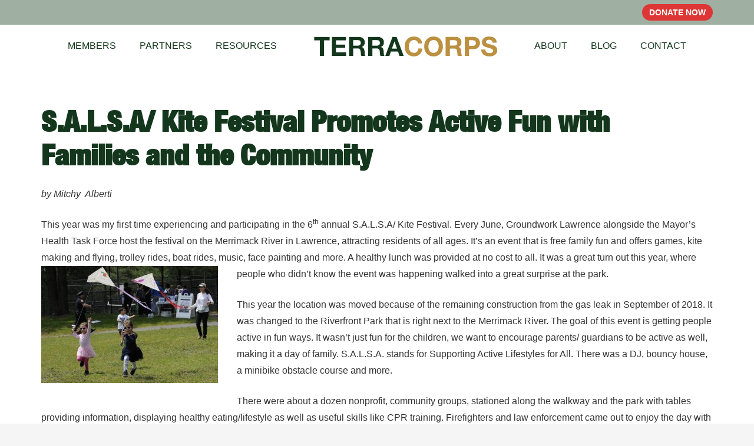

--- FILE ---
content_type: text/html; charset=UTF-8
request_url: https://terracorps.org/salsa/
body_size: 22497
content:
<!DOCTYPE HTML>
<html lang="en-US">
<head>
	<meta charset="UTF-8">
	<meta name='robots' content='index, follow, max-image-preview:large, max-snippet:-1, max-video-preview:-1' />

	<!-- This site is optimized with the Yoast SEO plugin v26.7 - https://yoast.com/wordpress/plugins/seo/ -->
	<title>S.A.L.S.A/ Kite Festival Promotes Fun with Families and the Community | TerraCorps</title>
	<link rel="canonical" href="https://terracorps.org/salsa/" />
	<meta property="og:locale" content="en_US" />
	<meta property="og:type" content="article" />
	<meta property="og:title" content="S.A.L.S.A/ Kite Festival Promotes Fun with Families and the Community | TerraCorps" />
	<meta property="og:description" content="S.A.L.S.A/ Kite Festival Promotes Active Fun with Families and the Community by Mitchy  Alberti This year was my first time experiencing and participating in the 6th annual S.A.L.S.A/ Kite Festival. Every June, Groundwork Lawrence alongside the Mayor&#8217;s Health Task Force host the festival on the Merrimack River in Lawrence, attracting residents of all ages. It’s..." />
	<meta property="og:url" content="https://terracorps.org/salsa/" />
	<meta property="og:site_name" content="TerraCorps" />
	<meta property="article:publisher" content="https://www.facebook.com/TerraCorpsUSA" />
	<meta property="article:published_time" content="2019-07-19T22:12:53+00:00" />
	<meta property="article:modified_time" content="2025-02-19T20:54:20+00:00" />
	<meta property="og:image" content="https://terracorps.org/wp-content/uploads/2020/11/kite.jpg" />
	<meta property="og:image:width" content="300" />
	<meta property="og:image:height" content="199" />
	<meta property="og:image:type" content="image/jpeg" />
	<meta name="author" content="TerraCorps" />
	<meta name="twitter:card" content="summary_large_image" />
	<meta name="twitter:creator" content="@_TerraCorps_" />
	<meta name="twitter:site" content="@_TerraCorps_" />
	<meta name="twitter:label1" content="Written by" />
	<meta name="twitter:data1" content="TerraCorps" />
	<meta name="twitter:label2" content="Est. reading time" />
	<meta name="twitter:data2" content="3 minutes" />
	<script type="application/ld+json" class="yoast-schema-graph">{"@context":"https://schema.org","@graph":[{"@type":"Article","@id":"https://terracorps.org/salsa/#article","isPartOf":{"@id":"https://terracorps.org/salsa/"},"author":{"name":"TerraCorps","@id":"https://terracorps.org/#/schema/person/427235e6b41d37f796fbc52136c15558"},"headline":"S.A.L.S.A/ Kite Festival Promotes Fun with Families and the Community","datePublished":"2019-07-19T22:12:53+00:00","dateModified":"2025-02-19T20:54:20+00:00","mainEntityOfPage":{"@id":"https://terracorps.org/salsa/"},"wordCount":578,"publisher":{"@id":"https://terracorps.org/#organization"},"image":{"@id":"https://terracorps.org/salsa/#primaryimage"},"thumbnailUrl":"https://terracorps.org/wp-content/uploads/2020/11/kite.jpg","articleSection":["Education","Leadership &amp; Service","Partnerships"],"inLanguage":"en-US"},{"@type":"WebPage","@id":"https://terracorps.org/salsa/","url":"https://terracorps.org/salsa/","name":"S.A.L.S.A/ Kite Festival Promotes Fun with Families and the Community | TerraCorps","isPartOf":{"@id":"https://terracorps.org/#website"},"primaryImageOfPage":{"@id":"https://terracorps.org/salsa/#primaryimage"},"image":{"@id":"https://terracorps.org/salsa/#primaryimage"},"thumbnailUrl":"https://terracorps.org/wp-content/uploads/2020/11/kite.jpg","datePublished":"2019-07-19T22:12:53+00:00","dateModified":"2025-02-19T20:54:20+00:00","breadcrumb":{"@id":"https://terracorps.org/salsa/#breadcrumb"},"inLanguage":"en-US","potentialAction":[{"@type":"ReadAction","target":["https://terracorps.org/salsa/"]}]},{"@type":"ImageObject","inLanguage":"en-US","@id":"https://terracorps.org/salsa/#primaryimage","url":"https://terracorps.org/wp-content/uploads/2020/11/kite.jpg","contentUrl":"https://terracorps.org/wp-content/uploads/2020/11/kite.jpg","width":300,"height":199},{"@type":"BreadcrumbList","@id":"https://terracorps.org/salsa/#breadcrumb","itemListElement":[{"@type":"ListItem","position":1,"name":"Home","item":"https://terracorps.org/"},{"@type":"ListItem","position":2,"name":"S.A.L.S.A/ Kite Festival Promotes Fun with Families and the Community"}]},{"@type":"WebSite","@id":"https://terracorps.org/#website","url":"https://terracorps.org/","name":"TerraCorps","description":"","publisher":{"@id":"https://terracorps.org/#organization"},"potentialAction":[{"@type":"SearchAction","target":{"@type":"EntryPoint","urlTemplate":"https://terracorps.org/?s={search_term_string}"},"query-input":{"@type":"PropertyValueSpecification","valueRequired":true,"valueName":"search_term_string"}}],"inLanguage":"en-US"},{"@type":"Organization","@id":"https://terracorps.org/#organization","name":"TerraCorps","url":"https://terracorps.org/","logo":{"@type":"ImageObject","inLanguage":"en-US","@id":"https://terracorps.org/#/schema/logo/image/","url":"https://terracorps.org/wp-content/uploads/2021/02/cropped-TerraSphere-no-TC-2.png","contentUrl":"https://terracorps.org/wp-content/uploads/2021/02/cropped-TerraSphere-no-TC-2.png","width":512,"height":512,"caption":"TerraCorps"},"image":{"@id":"https://terracorps.org/#/schema/logo/image/"},"sameAs":["https://www.facebook.com/TerraCorpsUSA","https://x.com/_TerraCorps_","https://www.instagram.com/terra_corps/"]},{"@type":"Person","@id":"https://terracorps.org/#/schema/person/427235e6b41d37f796fbc52136c15558","name":"TerraCorps","image":{"@type":"ImageObject","inLanguage":"en-US","@id":"https://terracorps.org/#/schema/person/image/","url":"https://secure.gravatar.com/avatar/8c6c2c1fa8b27cd256073fb4be25b8d2a74717e0a86db00bf0a92d2e452c2bd1?s=96&d=mm&r=g","contentUrl":"https://secure.gravatar.com/avatar/8c6c2c1fa8b27cd256073fb4be25b8d2a74717e0a86db00bf0a92d2e452c2bd1?s=96&d=mm&r=g","caption":"TerraCorps"},"url":"https://terracorps.org/author/terracorps/"}]}</script>
	<!-- / Yoast SEO plugin. -->


<link rel='dns-prefetch' href='//use.fontawesome.com' />
<link rel="alternate" type="application/rss+xml" title="TerraCorps &raquo; Feed" href="https://terracorps.org/feed/" />
<link rel="alternate" title="oEmbed (JSON)" type="application/json+oembed" href="https://terracorps.org/wp-json/oembed/1.0/embed?url=https%3A%2F%2Fterracorps.org%2Fsalsa%2F" />
<link rel="alternate" title="oEmbed (XML)" type="text/xml+oembed" href="https://terracorps.org/wp-json/oembed/1.0/embed?url=https%3A%2F%2Fterracorps.org%2Fsalsa%2F&#038;format=xml" />
<link rel="canonical" href="https://terracorps.org/salsa/" />
<meta name="viewport" content="width=device-width, initial-scale=1">
<meta name="theme-color" content="#f5f5f5">
<meta property="og:title" content="S.A.L.S.A/ Kite Festival Promotes Fun with Families and the Community | TerraCorps">
<meta property="og:url" content="https://terracorps.org/salsa">
<meta property="og:locale" content="en_US">
<meta property="og:site_name" content="TerraCorps">
<meta property="og:type" content="article">
<meta property="og:image" content="https://terracorps.org/wp-content/uploads/2020/11/kite.jpg" itemprop="image">
<link rel="preload" href="https://terracorps.org/wp-content/uploads/2020/11/HelveticaNeueRegular.eot" as="font" type="font/eot" crossorigin><link rel="preload" href="https://terracorps.org/wp-content/uploads/2020/11/HelveticaNeueRegular.ttf" as="font" type="font/ttf" crossorigin><link rel="preload" href="https://terracorps.org/wp-content/uploads/2020/11/HelveticaNeueRegular.woff" as="font" type="font/woff" crossorigin><link rel="preload" href="https://terracorps.org/wp-content/uploads/2020/11/HelveticaNeueRegular.woff2" as="font" type="font/woff2" crossorigin><link rel="preload" href="https://terracorps.org/wp-content/uploads/2020/11/HelveticaNeueBlackCond.eot" as="font" type="font/eot" crossorigin><link rel="preload" href="https://terracorps.org/wp-content/uploads/2020/11/HelveticaNeueBlackCond.ttf" as="font" type="font/ttf" crossorigin><link rel="preload" href="https://terracorps.org/wp-content/uploads/2020/11/HelveticaNeueBlackCond.woff" as="font" type="font/woff" crossorigin><link rel="preload" href="https://terracorps.org/wp-content/uploads/2020/11/HelveticaNeueBlackCond.woff2" as="font" type="font/woff2" crossorigin><link rel="preload" href="https://terracorps.org/wp-content/uploads/2020/11/HelveticaNeueBold.eot" as="font" type="font/eot" crossorigin><link rel="preload" href="https://terracorps.org/wp-content/uploads/2020/11/HelveticaNeueBold.ttf" as="font" type="font/ttf" crossorigin><link rel="preload" href="https://terracorps.org/wp-content/uploads/2020/11/HelveticaNeueBold.woff" as="font" type="font/woff" crossorigin><link rel="preload" href="https://terracorps.org/wp-content/uploads/2020/11/HelveticaNeueBold.woff2" as="font" type="font/woff2" crossorigin><link rel="preload" href="https://terracorps.org/wp-content/uploads/2020/11/HelveticaNeueLight.eot" as="font" type="font/eot" crossorigin><link rel="preload" href="https://terracorps.org/wp-content/uploads/2020/11/HelveticaNeueLight.ttf" as="font" type="font/ttf" crossorigin><link rel="preload" href="https://terracorps.org/wp-content/uploads/2020/11/HelveticaNeueLight.woff" as="font" type="font/woff" crossorigin><link rel="preload" href="https://terracorps.org/wp-content/uploads/2020/11/HelveticaNeueLight.woff2" as="font" type="font/woff2" crossorigin><link rel="preload" href="https://terracorps.org/wp-content/uploads/2020/11/HelveticaNeueMedium.eot" as="font" type="font/eot" crossorigin><link rel="preload" href="https://terracorps.org/wp-content/uploads/2020/11/HelveticaNeueMedium.ttf" as="font" type="font/ttf" crossorigin><link rel="preload" href="https://terracorps.org/wp-content/uploads/2020/11/HelveticaNeueMedium.woff" as="font" type="font/woff" crossorigin><link rel="preload" href="https://terracorps.org/wp-content/uploads/2020/11/HelveticaNeueMedium.woff2" as="font" type="font/woff2" crossorigin><link rel="preload" href="https://terracorps.org/wp-content/uploads/2020/11/HelveticaNeueThin.eot" as="font" type="font/eot" crossorigin><link rel="preload" href="https://terracorps.org/wp-content/uploads/2020/11/HelveticaNeueThin.ttf" as="font" type="font/ttf" crossorigin><link rel="preload" href="https://terracorps.org/wp-content/uploads/2020/11/HelveticaNeueThin.woff" as="font" type="font/woff" crossorigin><link rel="preload" href="https://terracorps.org/wp-content/uploads/2020/11/HelveticaNeueThin.woff2" as="font" type="font/woff2" crossorigin><style id='wp-img-auto-sizes-contain-inline-css'>
img:is([sizes=auto i],[sizes^="auto," i]){contain-intrinsic-size:3000px 1500px}
/*# sourceURL=wp-img-auto-sizes-contain-inline-css */
</style>
<style id='wp-emoji-styles-inline-css'>

	img.wp-smiley, img.emoji {
		display: inline !important;
		border: none !important;
		box-shadow: none !important;
		height: 1em !important;
		width: 1em !important;
		margin: 0 0.07em !important;
		vertical-align: -0.1em !important;
		background: none !important;
		padding: 0 !important;
	}
/*# sourceURL=wp-emoji-styles-inline-css */
</style>
<link rel='stylesheet' id='wp-block-library-css' href='https://terracorps.org/wp-includes/css/dist/block-library/style.min.css?ver=6.9' media='all' />
<style id='global-styles-inline-css'>
:root{--wp--preset--aspect-ratio--square: 1;--wp--preset--aspect-ratio--4-3: 4/3;--wp--preset--aspect-ratio--3-4: 3/4;--wp--preset--aspect-ratio--3-2: 3/2;--wp--preset--aspect-ratio--2-3: 2/3;--wp--preset--aspect-ratio--16-9: 16/9;--wp--preset--aspect-ratio--9-16: 9/16;--wp--preset--color--black: #000000;--wp--preset--color--cyan-bluish-gray: #abb8c3;--wp--preset--color--white: #ffffff;--wp--preset--color--pale-pink: #f78da7;--wp--preset--color--vivid-red: #cf2e2e;--wp--preset--color--luminous-vivid-orange: #ff6900;--wp--preset--color--luminous-vivid-amber: #fcb900;--wp--preset--color--light-green-cyan: #7bdcb5;--wp--preset--color--vivid-green-cyan: #00d084;--wp--preset--color--pale-cyan-blue: #8ed1fc;--wp--preset--color--vivid-cyan-blue: #0693e3;--wp--preset--color--vivid-purple: #9b51e0;--wp--preset--gradient--vivid-cyan-blue-to-vivid-purple: linear-gradient(135deg,rgb(6,147,227) 0%,rgb(155,81,224) 100%);--wp--preset--gradient--light-green-cyan-to-vivid-green-cyan: linear-gradient(135deg,rgb(122,220,180) 0%,rgb(0,208,130) 100%);--wp--preset--gradient--luminous-vivid-amber-to-luminous-vivid-orange: linear-gradient(135deg,rgb(252,185,0) 0%,rgb(255,105,0) 100%);--wp--preset--gradient--luminous-vivid-orange-to-vivid-red: linear-gradient(135deg,rgb(255,105,0) 0%,rgb(207,46,46) 100%);--wp--preset--gradient--very-light-gray-to-cyan-bluish-gray: linear-gradient(135deg,rgb(238,238,238) 0%,rgb(169,184,195) 100%);--wp--preset--gradient--cool-to-warm-spectrum: linear-gradient(135deg,rgb(74,234,220) 0%,rgb(151,120,209) 20%,rgb(207,42,186) 40%,rgb(238,44,130) 60%,rgb(251,105,98) 80%,rgb(254,248,76) 100%);--wp--preset--gradient--blush-light-purple: linear-gradient(135deg,rgb(255,206,236) 0%,rgb(152,150,240) 100%);--wp--preset--gradient--blush-bordeaux: linear-gradient(135deg,rgb(254,205,165) 0%,rgb(254,45,45) 50%,rgb(107,0,62) 100%);--wp--preset--gradient--luminous-dusk: linear-gradient(135deg,rgb(255,203,112) 0%,rgb(199,81,192) 50%,rgb(65,88,208) 100%);--wp--preset--gradient--pale-ocean: linear-gradient(135deg,rgb(255,245,203) 0%,rgb(182,227,212) 50%,rgb(51,167,181) 100%);--wp--preset--gradient--electric-grass: linear-gradient(135deg,rgb(202,248,128) 0%,rgb(113,206,126) 100%);--wp--preset--gradient--midnight: linear-gradient(135deg,rgb(2,3,129) 0%,rgb(40,116,252) 100%);--wp--preset--font-size--small: 13px;--wp--preset--font-size--medium: 20px;--wp--preset--font-size--large: 36px;--wp--preset--font-size--x-large: 42px;--wp--preset--spacing--20: 0.44rem;--wp--preset--spacing--30: 0.67rem;--wp--preset--spacing--40: 1rem;--wp--preset--spacing--50: 1.5rem;--wp--preset--spacing--60: 2.25rem;--wp--preset--spacing--70: 3.38rem;--wp--preset--spacing--80: 5.06rem;--wp--preset--shadow--natural: 6px 6px 9px rgba(0, 0, 0, 0.2);--wp--preset--shadow--deep: 12px 12px 50px rgba(0, 0, 0, 0.4);--wp--preset--shadow--sharp: 6px 6px 0px rgba(0, 0, 0, 0.2);--wp--preset--shadow--outlined: 6px 6px 0px -3px rgb(255, 255, 255), 6px 6px rgb(0, 0, 0);--wp--preset--shadow--crisp: 6px 6px 0px rgb(0, 0, 0);}:where(.is-layout-flex){gap: 0.5em;}:where(.is-layout-grid){gap: 0.5em;}body .is-layout-flex{display: flex;}.is-layout-flex{flex-wrap: wrap;align-items: center;}.is-layout-flex > :is(*, div){margin: 0;}body .is-layout-grid{display: grid;}.is-layout-grid > :is(*, div){margin: 0;}:where(.wp-block-columns.is-layout-flex){gap: 2em;}:where(.wp-block-columns.is-layout-grid){gap: 2em;}:where(.wp-block-post-template.is-layout-flex){gap: 1.25em;}:where(.wp-block-post-template.is-layout-grid){gap: 1.25em;}.has-black-color{color: var(--wp--preset--color--black) !important;}.has-cyan-bluish-gray-color{color: var(--wp--preset--color--cyan-bluish-gray) !important;}.has-white-color{color: var(--wp--preset--color--white) !important;}.has-pale-pink-color{color: var(--wp--preset--color--pale-pink) !important;}.has-vivid-red-color{color: var(--wp--preset--color--vivid-red) !important;}.has-luminous-vivid-orange-color{color: var(--wp--preset--color--luminous-vivid-orange) !important;}.has-luminous-vivid-amber-color{color: var(--wp--preset--color--luminous-vivid-amber) !important;}.has-light-green-cyan-color{color: var(--wp--preset--color--light-green-cyan) !important;}.has-vivid-green-cyan-color{color: var(--wp--preset--color--vivid-green-cyan) !important;}.has-pale-cyan-blue-color{color: var(--wp--preset--color--pale-cyan-blue) !important;}.has-vivid-cyan-blue-color{color: var(--wp--preset--color--vivid-cyan-blue) !important;}.has-vivid-purple-color{color: var(--wp--preset--color--vivid-purple) !important;}.has-black-background-color{background-color: var(--wp--preset--color--black) !important;}.has-cyan-bluish-gray-background-color{background-color: var(--wp--preset--color--cyan-bluish-gray) !important;}.has-white-background-color{background-color: var(--wp--preset--color--white) !important;}.has-pale-pink-background-color{background-color: var(--wp--preset--color--pale-pink) !important;}.has-vivid-red-background-color{background-color: var(--wp--preset--color--vivid-red) !important;}.has-luminous-vivid-orange-background-color{background-color: var(--wp--preset--color--luminous-vivid-orange) !important;}.has-luminous-vivid-amber-background-color{background-color: var(--wp--preset--color--luminous-vivid-amber) !important;}.has-light-green-cyan-background-color{background-color: var(--wp--preset--color--light-green-cyan) !important;}.has-vivid-green-cyan-background-color{background-color: var(--wp--preset--color--vivid-green-cyan) !important;}.has-pale-cyan-blue-background-color{background-color: var(--wp--preset--color--pale-cyan-blue) !important;}.has-vivid-cyan-blue-background-color{background-color: var(--wp--preset--color--vivid-cyan-blue) !important;}.has-vivid-purple-background-color{background-color: var(--wp--preset--color--vivid-purple) !important;}.has-black-border-color{border-color: var(--wp--preset--color--black) !important;}.has-cyan-bluish-gray-border-color{border-color: var(--wp--preset--color--cyan-bluish-gray) !important;}.has-white-border-color{border-color: var(--wp--preset--color--white) !important;}.has-pale-pink-border-color{border-color: var(--wp--preset--color--pale-pink) !important;}.has-vivid-red-border-color{border-color: var(--wp--preset--color--vivid-red) !important;}.has-luminous-vivid-orange-border-color{border-color: var(--wp--preset--color--luminous-vivid-orange) !important;}.has-luminous-vivid-amber-border-color{border-color: var(--wp--preset--color--luminous-vivid-amber) !important;}.has-light-green-cyan-border-color{border-color: var(--wp--preset--color--light-green-cyan) !important;}.has-vivid-green-cyan-border-color{border-color: var(--wp--preset--color--vivid-green-cyan) !important;}.has-pale-cyan-blue-border-color{border-color: var(--wp--preset--color--pale-cyan-blue) !important;}.has-vivid-cyan-blue-border-color{border-color: var(--wp--preset--color--vivid-cyan-blue) !important;}.has-vivid-purple-border-color{border-color: var(--wp--preset--color--vivid-purple) !important;}.has-vivid-cyan-blue-to-vivid-purple-gradient-background{background: var(--wp--preset--gradient--vivid-cyan-blue-to-vivid-purple) !important;}.has-light-green-cyan-to-vivid-green-cyan-gradient-background{background: var(--wp--preset--gradient--light-green-cyan-to-vivid-green-cyan) !important;}.has-luminous-vivid-amber-to-luminous-vivid-orange-gradient-background{background: var(--wp--preset--gradient--luminous-vivid-amber-to-luminous-vivid-orange) !important;}.has-luminous-vivid-orange-to-vivid-red-gradient-background{background: var(--wp--preset--gradient--luminous-vivid-orange-to-vivid-red) !important;}.has-very-light-gray-to-cyan-bluish-gray-gradient-background{background: var(--wp--preset--gradient--very-light-gray-to-cyan-bluish-gray) !important;}.has-cool-to-warm-spectrum-gradient-background{background: var(--wp--preset--gradient--cool-to-warm-spectrum) !important;}.has-blush-light-purple-gradient-background{background: var(--wp--preset--gradient--blush-light-purple) !important;}.has-blush-bordeaux-gradient-background{background: var(--wp--preset--gradient--blush-bordeaux) !important;}.has-luminous-dusk-gradient-background{background: var(--wp--preset--gradient--luminous-dusk) !important;}.has-pale-ocean-gradient-background{background: var(--wp--preset--gradient--pale-ocean) !important;}.has-electric-grass-gradient-background{background: var(--wp--preset--gradient--electric-grass) !important;}.has-midnight-gradient-background{background: var(--wp--preset--gradient--midnight) !important;}.has-small-font-size{font-size: var(--wp--preset--font-size--small) !important;}.has-medium-font-size{font-size: var(--wp--preset--font-size--medium) !important;}.has-large-font-size{font-size: var(--wp--preset--font-size--large) !important;}.has-x-large-font-size{font-size: var(--wp--preset--font-size--x-large) !important;}
/*# sourceURL=global-styles-inline-css */
</style>

<style id='classic-theme-styles-inline-css'>
/*! This file is auto-generated */
.wp-block-button__link{color:#fff;background-color:#32373c;border-radius:9999px;box-shadow:none;text-decoration:none;padding:calc(.667em + 2px) calc(1.333em + 2px);font-size:1.125em}.wp-block-file__button{background:#32373c;color:#fff;text-decoration:none}
/*# sourceURL=/wp-includes/css/classic-themes.min.css */
</style>
<style id='font-awesome-svg-styles-default-inline-css'>
.svg-inline--fa {
  display: inline-block;
  height: 1em;
  overflow: visible;
  vertical-align: -.125em;
}
/*# sourceURL=font-awesome-svg-styles-default-inline-css */
</style>
<link rel='stylesheet' id='font-awesome-svg-styles-css' href='https://terracorps.org/wp-content/uploads/font-awesome/v5.15.4/css/svg-with-js.css' media='all' />
<style id='font-awesome-svg-styles-inline-css'>
   .wp-block-font-awesome-icon svg::before,
   .wp-rich-text-font-awesome-icon svg::before {content: unset;}
/*# sourceURL=font-awesome-svg-styles-inline-css */
</style>
<link rel='stylesheet' id='contact-form-7-css' href='https://terracorps.org/wp-content/plugins/contact-form-7/includes/css/styles.css?ver=6.1.4' media='all' />
<link rel='stylesheet' id='image-hover-effects-css-css' href='https://terracorps.org/wp-content/plugins/mega-addons-for-visual-composer/css/ihover.css?ver=6.9' media='all' />
<link rel='stylesheet' id='style-css-css' href='https://terracorps.org/wp-content/plugins/mega-addons-for-visual-composer/css/style.css?ver=6.9' media='all' />
<link rel='stylesheet' id='font-awesome-latest-css' href='https://terracorps.org/wp-content/plugins/mega-addons-for-visual-composer/css/font-awesome/css/all.css?ver=6.9' media='all' />
<link rel='stylesheet' id='wp-job-manager-job-listings-css' href='https://terracorps.org/wp-content/plugins/wp-job-manager/assets/dist/css/job-listings.css?ver=598383a28ac5f9f156e4' media='all' />
<link rel='stylesheet' id='dashicons-css' href='https://terracorps.org/wp-includes/css/dashicons.min.css?ver=6.9' media='all' />
<link rel='stylesheet' id='wp-job-manager-applications-frontend-css' href='https://terracorps.org/wp-content/plugins/wp-job-manager-applications/assets/dist/css/frontend.css?ver=3.2.0' media='all' />
<link rel='stylesheet' id='font-awesome-official-css' href='https://use.fontawesome.com/releases/v5.15.4/css/all.css' media='all' integrity="sha384-DyZ88mC6Up2uqS4h/KRgHuoeGwBcD4Ng9SiP4dIRy0EXTlnuz47vAwmeGwVChigm" crossorigin="anonymous" />
<link rel='stylesheet' id='dflip-style-css' href='https://terracorps.org/wp-content/plugins/3d-flipbook-dflip-lite/assets/css/dflip.min.css?ver=2.4.20' media='all' />
<link rel='stylesheet' id='us-style-css' href='https://terracorps.org/wp-content/themes/Impreza/css/style.min.css?ver=8.42' media='all' />
<link rel='stylesheet' id='theme-style-css' href='https://terracorps.org/wp-content/themes/Impreza-child/style.css?ver=8.42' media='all' />
<link rel='stylesheet' id='font-awesome-official-v4shim-css' href='https://use.fontawesome.com/releases/v5.15.4/css/v4-shims.css' media='all' integrity="sha384-Vq76wejb3QJM4nDatBa5rUOve+9gkegsjCebvV/9fvXlGWo4HCMR4cJZjjcF6Viv" crossorigin="anonymous" />
<style id='font-awesome-official-v4shim-inline-css'>
@font-face {
font-family: "FontAwesome";
font-display: block;
src: url("https://use.fontawesome.com/releases/v5.15.4/webfonts/fa-brands-400.eot"),
		url("https://use.fontawesome.com/releases/v5.15.4/webfonts/fa-brands-400.eot?#iefix") format("embedded-opentype"),
		url("https://use.fontawesome.com/releases/v5.15.4/webfonts/fa-brands-400.woff2") format("woff2"),
		url("https://use.fontawesome.com/releases/v5.15.4/webfonts/fa-brands-400.woff") format("woff"),
		url("https://use.fontawesome.com/releases/v5.15.4/webfonts/fa-brands-400.ttf") format("truetype"),
		url("https://use.fontawesome.com/releases/v5.15.4/webfonts/fa-brands-400.svg#fontawesome") format("svg");
}

@font-face {
font-family: "FontAwesome";
font-display: block;
src: url("https://use.fontawesome.com/releases/v5.15.4/webfonts/fa-solid-900.eot"),
		url("https://use.fontawesome.com/releases/v5.15.4/webfonts/fa-solid-900.eot?#iefix") format("embedded-opentype"),
		url("https://use.fontawesome.com/releases/v5.15.4/webfonts/fa-solid-900.woff2") format("woff2"),
		url("https://use.fontawesome.com/releases/v5.15.4/webfonts/fa-solid-900.woff") format("woff"),
		url("https://use.fontawesome.com/releases/v5.15.4/webfonts/fa-solid-900.ttf") format("truetype"),
		url("https://use.fontawesome.com/releases/v5.15.4/webfonts/fa-solid-900.svg#fontawesome") format("svg");
}

@font-face {
font-family: "FontAwesome";
font-display: block;
src: url("https://use.fontawesome.com/releases/v5.15.4/webfonts/fa-regular-400.eot"),
		url("https://use.fontawesome.com/releases/v5.15.4/webfonts/fa-regular-400.eot?#iefix") format("embedded-opentype"),
		url("https://use.fontawesome.com/releases/v5.15.4/webfonts/fa-regular-400.woff2") format("woff2"),
		url("https://use.fontawesome.com/releases/v5.15.4/webfonts/fa-regular-400.woff") format("woff"),
		url("https://use.fontawesome.com/releases/v5.15.4/webfonts/fa-regular-400.ttf") format("truetype"),
		url("https://use.fontawesome.com/releases/v5.15.4/webfonts/fa-regular-400.svg#fontawesome") format("svg");
unicode-range: U+F004-F005,U+F007,U+F017,U+F022,U+F024,U+F02E,U+F03E,U+F044,U+F057-F059,U+F06E,U+F070,U+F075,U+F07B-F07C,U+F080,U+F086,U+F089,U+F094,U+F09D,U+F0A0,U+F0A4-F0A7,U+F0C5,U+F0C7-F0C8,U+F0E0,U+F0EB,U+F0F3,U+F0F8,U+F0FE,U+F111,U+F118-F11A,U+F11C,U+F133,U+F144,U+F146,U+F14A,U+F14D-F14E,U+F150-F152,U+F15B-F15C,U+F164-F165,U+F185-F186,U+F191-F192,U+F1AD,U+F1C1-F1C9,U+F1CD,U+F1D8,U+F1E3,U+F1EA,U+F1F6,U+F1F9,U+F20A,U+F247-F249,U+F24D,U+F254-F25B,U+F25D,U+F267,U+F271-F274,U+F279,U+F28B,U+F28D,U+F2B5-F2B6,U+F2B9,U+F2BB,U+F2BD,U+F2C1-F2C2,U+F2D0,U+F2D2,U+F2DC,U+F2ED,U+F328,U+F358-F35B,U+F3A5,U+F3D1,U+F410,U+F4AD;
}
/*# sourceURL=font-awesome-official-v4shim-inline-css */
</style>
<script></script><link rel="https://api.w.org/" href="https://terracorps.org/wp-json/" /><link rel="alternate" title="JSON" type="application/json" href="https://terracorps.org/wp-json/wp/v2/posts/4293" /><link rel="EditURI" type="application/rsd+xml" title="RSD" href="https://terracorps.org/xmlrpc.php?rsd" />
<meta name="generator" content="WordPress 6.9" />
<link rel='shortlink' href='https://terracorps.org/?p=4293' />

		<!-- GA Google Analytics @ https://m0n.co/ga -->
		<script async src="https://www.googletagmanager.com/gtag/js?id=G-QTHG5KP005"></script>
		<script>
			window.dataLayer = window.dataLayer || [];
			function gtag(){dataLayer.push(arguments);}
			gtag('js', new Date());
			gtag('config', 'G-QTHG5KP005');
		</script>

	<script src="https://terracorps.my.site.com/terracorps/lightning/lightning.out.js"></script>
<script>
$Lightning.use("FlowToolKit:ExternalFlowForm",
function() {
$Lightning.createComponent(
"FlowToolKit:CustomFlow",
{"flowName":"Member_Facebook_Screen_Flow"},
"MemberBios",
function(cmp) {}
);
},
"https://terracorps.my.site.com/terracorps"
);
</script>
		<script id="us_add_no_touch">
			if ( ! /Android|webOS|iPhone|iPad|iPod|BlackBerry|IEMobile|Opera Mini/i.test( navigator.userAgent ) ) {
				document.documentElement.classList.add( "no-touch" );
			}
		</script>
				<script id="us_color_scheme_switch_class">
			if ( document.cookie.includes( "us_color_scheme_switch_is_on=true" ) ) {
				document.documentElement.classList.add( "us-color-scheme-on" );
			}
		</script>
		<meta name="generator" content="Powered by WPBakery Page Builder - drag and drop page builder for WordPress."/>
<link rel="icon" href="https://terracorps.org/wp-content/uploads/2021/02/cropped-TerraSphere-no-TC-2-32x32.png" sizes="32x32" />
<link rel="icon" href="https://terracorps.org/wp-content/uploads/2021/02/cropped-TerraSphere-no-TC-2-192x192.png" sizes="192x192" />
<link rel="apple-touch-icon" href="https://terracorps.org/wp-content/uploads/2021/02/cropped-TerraSphere-no-TC-2-180x180.png" />
<meta name="msapplication-TileImage" content="https://terracorps.org/wp-content/uploads/2021/02/cropped-TerraSphere-no-TC-2-270x270.png" />
<noscript><style> .wpb_animate_when_almost_visible { opacity: 1; }</style></noscript>		<style id="us-icon-fonts">@font-face{font-display:swap;font-style:normal;font-family:"fontawesome";font-weight:900;src:url("https://terracorps.org/wp-content/themes/Impreza/fonts/fa-solid-900.woff2?ver=8.42") format("woff2")}.fas{font-family:"fontawesome";font-weight:900}@font-face{font-display:swap;font-style:normal;font-family:"fontawesome";font-weight:400;src:url("https://terracorps.org/wp-content/themes/Impreza/fonts/fa-regular-400.woff2?ver=8.42") format("woff2")}.far{font-family:"fontawesome";font-weight:400}@font-face{font-display:swap;font-style:normal;font-family:"fontawesome";font-weight:300;src:url("https://terracorps.org/wp-content/themes/Impreza/fonts/fa-light-300.woff2?ver=8.42") format("woff2")}.fal{font-family:"fontawesome";font-weight:300}@font-face{font-display:swap;font-style:normal;font-family:"Font Awesome 5 Duotone";font-weight:900;src:url("https://terracorps.org/wp-content/themes/Impreza/fonts/fa-duotone-900.woff2?ver=8.42") format("woff2")}.fad{font-family:"Font Awesome 5 Duotone";font-weight:900}.fad{position:relative}.fad:before{position:absolute}.fad:after{opacity:0.4}@font-face{font-display:swap;font-style:normal;font-family:"Font Awesome 5 Brands";font-weight:400;src:url("https://terracorps.org/wp-content/themes/Impreza/fonts/fa-brands-400.woff2?ver=8.42") format("woff2")}.fab{font-family:"Font Awesome 5 Brands";font-weight:400}@font-face{font-display:block;font-style:normal;font-family:"Material Icons";font-weight:400;src:url("https://terracorps.org/wp-content/themes/Impreza/fonts/material-icons.woff2?ver=8.42") format("woff2")}.material-icons{font-family:"Material Icons";font-weight:400}</style>
				<style id="us-theme-options-css">:root{--color-header-middle-bg:#fff;--color-header-middle-bg-grad:#fff;--color-header-middle-text:#333;--color-header-middle-text-hover:#13361C;--color-header-transparent-bg:transparent;--color-header-transparent-bg-grad:transparent;--color-header-transparent-text:#fff;--color-header-transparent-text-hover:#BB9141;--color-chrome-toolbar:#f5f5f5;--color-header-top-bg:#f5f5f5;--color-header-top-bg-grad:linear-gradient(0deg,#f5f5f5,#fff);--color-header-top-text:#333;--color-header-top-text-hover:#13361C;--color-header-top-transparent-bg:rgba(0,0,0,0.2);--color-header-top-transparent-bg-grad:rgba(0,0,0,0.2);--color-header-top-transparent-text:rgba(255,255,255,0.66);--color-header-top-transparent-text-hover:#fff;--color-content-bg:#fff;--color-content-bg-grad:#fff;--color-content-bg-alt:#f5f5f5;--color-content-bg-alt-grad:#f5f5f5;--color-content-border:#e8e8e8;--color-content-heading:#13361C;--color-content-heading-grad:#13361C;--color-content-text:#333;--color-content-link:#13361C;--color-content-link-hover:#BB9141;--color-content-primary:#13361C;--color-content-primary-grad:#13361C;--color-content-secondary:#7049ba;--color-content-secondary-grad:linear-gradient(135deg,#7049ba,#e95095);--color-content-faded:#999;--color-content-overlay:rgba(0,0,0,0.75);--color-content-overlay-grad:rgba(0,0,0,0.75);--color-alt-content-bg:#f5f5f5;--color-alt-content-bg-grad:#f5f5f5;--color-alt-content-bg-alt:#fff;--color-alt-content-bg-alt-grad:#fff;--color-alt-content-border:#ddd;--color-alt-content-heading:#1a1a1a;--color-alt-content-heading-grad:#1a1a1a;--color-alt-content-text:#333;--color-alt-content-link:#13361C;--color-alt-content-link-hover:#13361C;--color-alt-content-primary:#13361C;--color-alt-content-primary-grad:#13361C;--color-alt-content-secondary:#7049ba;--color-alt-content-secondary-grad:linear-gradient(135deg,#7049ba,#e95095);--color-alt-content-faded:#999;--color-alt-content-overlay:#e95095;--color-alt-content-overlay-grad:linear-gradient(135deg,#e95095,rgba(233,80,149,0.75));--color-footer-bg:#222;--color-footer-bg-grad:#222;--color-footer-bg-alt:#1a1a1a;--color-footer-bg-alt-grad:#1a1a1a;--color-footer-border:#333;--color-footer-heading:#fff;--color-footer-heading-grad:#fff;--color-footer-text:#999;--color-footer-link:#ccc;--color-footer-link-hover:#13361C;--color-subfooter-bg:#1a1a1a;--color-subfooter-bg-grad:#1a1a1a;--color-subfooter-bg-alt:#222;--color-subfooter-bg-alt-grad:#222;--color-subfooter-border:#282828;--color-subfooter-heading:#e3e7f0;--color-subfooter-heading-grad:#e3e7f0;--color-subfooter-text:#bbb;--color-subfooter-link:#fff;--color-subfooter-link-hover:#13361C;--color-content-primary-faded:rgba(19,54,28,0.15);--box-shadow:0 5px 15px rgba(0,0,0,.15);--box-shadow-up:0 -5px 15px rgba(0,0,0,.15);--site-canvas-width:1300px;--site-content-width:1140px;--text-block-margin-bottom:1.5rem;--focus-outline-width:2px}.w-counter.color_secondary .w-counter-value,.w-iconbox.color_secondary.style_default .w-iconbox-icon i:not(.fad){background:var(--color-content-secondary-grad);-webkit-background-clip:text;color:transparent}.has-content-primary-color{color:var(--color-content-primary)}.has-content-primary-background-color{background:var(--color-content-primary-grad)}.has-content-secondary-color{color:var(--color-content-secondary)}.has-content-secondary-background-color{background:var(--color-content-secondary-grad)}.has-content-heading-color{color:var(--color-content-heading)}.has-content-heading-background-color{background:var(--color-content-heading-grad)}.has-content-text-color{color:var(--color-content-text)}.has-content-text-background-color{background:var(--color-content-text-grad)}.has-content-faded-color{color:var(--color-content-faded)}.has-content-faded-background-color{background:var(--color-content-faded-grad)}.has-content-border-color{color:var(--color-content-border)}.has-content-border-background-color{background:var(--color-content-border-grad)}.has-content-bg-alt-color{color:var(--color-content-bg-alt)}.has-content-bg-alt-background-color{background:var(--color-content-bg-alt-grad)}.has-content-bg-color{color:var(--color-content-bg)}.has-content-bg-background-color{background:var(--color-content-bg-grad)}@font-face{font-display:swap;font-style:normal;font-family:"HelveticaNeueRegular";font-weight:400;src:url(/wp-content/uploads/2020/11/HelveticaNeueRegular.eot) format("eot"),url(/wp-content/uploads/2020/11/HelveticaNeueRegular.ttf) format("ttf"),url(/wp-content/uploads/2020/11/HelveticaNeueRegular.woff) format("woff"),url(/wp-content/uploads/2020/11/HelveticaNeueRegular.woff2) format("woff2")}@font-face{font-display:swap;font-style:normal;font-family:"HelveticaNeueBlackCond";font-weight:400;src:url(/wp-content/uploads/2020/11/HelveticaNeueBlackCond.eot) format("eot"),url(/wp-content/uploads/2020/11/HelveticaNeueBlackCond.ttf) format("ttf"),url(/wp-content/uploads/2020/11/HelveticaNeueBlackCond.woff) format("woff"),url(/wp-content/uploads/2020/11/HelveticaNeueBlackCond.woff2) format("woff2")}@font-face{font-display:swap;font-style:normal;font-family:"HelveticaNeueBold";font-weight:400;src:url(/wp-content/uploads/2020/11/HelveticaNeueBold.eot) format("eot"),url(/wp-content/uploads/2020/11/HelveticaNeueBold.ttf) format("ttf"),url(/wp-content/uploads/2020/11/HelveticaNeueBold.woff) format("woff"),url(/wp-content/uploads/2020/11/HelveticaNeueBold.woff2) format("woff2")}@font-face{font-display:swap;font-style:normal;font-family:"HelveticaNeueLight";font-weight:400;src:url(/wp-content/uploads/2020/11/HelveticaNeueLight.eot) format("eot"),url(/wp-content/uploads/2020/11/HelveticaNeueLight.ttf) format("ttf"),url(/wp-content/uploads/2020/11/HelveticaNeueLight.woff) format("woff"),url(/wp-content/uploads/2020/11/HelveticaNeueLight.woff2) format("woff2")}@font-face{font-display:swap;font-style:normal;font-family:"HelveticaNeueMedium";font-weight:400;src:url(/wp-content/uploads/2020/11/HelveticaNeueMedium.eot) format("eot"),url(/wp-content/uploads/2020/11/HelveticaNeueMedium.ttf) format("ttf"),url(/wp-content/uploads/2020/11/HelveticaNeueMedium.woff) format("woff"),url(/wp-content/uploads/2020/11/HelveticaNeueMedium.woff2) format("woff2")}@font-face{font-display:swap;font-style:normal;font-family:"HelveticaNeueThin";font-weight:400;src:url(/wp-content/uploads/2020/11/HelveticaNeueThin.eot) format("eot"),url(/wp-content/uploads/2020/11/HelveticaNeueThin.ttf) format("ttf"),url(/wp-content/uploads/2020/11/HelveticaNeueThin.woff) format("woff"),url(/wp-content/uploads/2020/11/HelveticaNeueThin.woff2) format("woff2")}:root{--font-family:Arial,Helvetica,sans-serif;--font-size:16px;--line-height:28px;--font-weight:400;--bold-font-weight:700;--h1-font-family:HelveticaNeueBlackCond;--h1-font-size:75px;--h1-line-height:1.2;--h1-font-weight:400;--h1-bold-font-weight:700;--h1-text-transform:none;--h1-font-style:normal;--h1-letter-spacing:0;--h1-margin-bottom:1.5rem;--h2-font-family:HelveticaNeueBlackCond;--h2-font-size:3rem;--h2-line-height:1.2;--h2-font-weight:var(--h1-font-weight);--h2-bold-font-weight:var(--h1-bold-font-weight);--h2-text-transform:var(--h1-text-transform);--h2-font-style:var(--h1-font-style);--h2-letter-spacing:0;--h2-margin-bottom:1.5rem;--h3-font-family:HelveticaNeueLight;--h3-font-size:2.5rem;--h3-line-height:1.2;--h3-font-weight:var(--h1-font-weight);--h3-bold-font-weight:var(--h1-bold-font-weight);--h3-text-transform:var(--h1-text-transform);--h3-font-style:var(--h1-font-style);--h3-letter-spacing:0;--h3-margin-bottom:1.5rem;--h4-font-family:HelveticaNeueLight;--h4-font-size:2rem;--h4-line-height:1.2;--h4-font-weight:var(--h1-font-weight);--h4-bold-font-weight:var(--h1-bold-font-weight);--h4-text-transform:var(--h1-text-transform);--h4-font-style:var(--h1-font-style);--h4-letter-spacing:0;--h4-margin-bottom:1.5rem;--h5-font-family:HelveticaNeueLight;--h5-font-size:1.4rem;--h5-line-height:1.2;--h5-font-weight:var(--h1-font-weight);--h5-bold-font-weight:var(--h1-bold-font-weight);--h5-text-transform:var(--h1-text-transform);--h5-font-style:var(--h1-font-style);--h5-letter-spacing:0em;--h5-margin-bottom:1.5rem;--h6-font-family:Arial,Helvetica,sans-serif;--h6-font-size:1.3rem;--h6-line-height:1.2;--h6-font-weight:600;--h6-bold-font-weight:var(--h1-bold-font-weight);--h6-text-transform:var(--h1-text-transform);--h6-font-style:var(--h1-font-style);--h6-letter-spacing:0;--h6-margin-bottom:1.5rem}@media (max-width:600px){:root{--h1-font-size:3.0rem;--h2-font-size:2.0rem;--h3-font-size:1.7rem;--h4-font-size:1.5rem}}h1{font-family:var(--h1-font-family,inherit);font-weight:var(--h1-font-weight,inherit);font-size:var(--h1-font-size,inherit);font-style:var(--h1-font-style,inherit);line-height:var(--h1-line-height,1.4);letter-spacing:var(--h1-letter-spacing,inherit);text-transform:var(--h1-text-transform,inherit);margin-bottom:var(--h1-margin-bottom,1.5rem)}h1>strong{font-weight:var(--h1-bold-font-weight,bold)}h2{font-family:var(--h2-font-family,inherit);font-weight:var(--h2-font-weight,inherit);font-size:var(--h2-font-size,inherit);font-style:var(--h2-font-style,inherit);line-height:var(--h2-line-height,1.4);letter-spacing:var(--h2-letter-spacing,inherit);text-transform:var(--h2-text-transform,inherit);margin-bottom:var(--h2-margin-bottom,1.5rem)}h2>strong{font-weight:var(--h2-bold-font-weight,bold)}h3{font-family:var(--h3-font-family,inherit);font-weight:var(--h3-font-weight,inherit);font-size:var(--h3-font-size,inherit);font-style:var(--h3-font-style,inherit);line-height:var(--h3-line-height,1.4);letter-spacing:var(--h3-letter-spacing,inherit);text-transform:var(--h3-text-transform,inherit);margin-bottom:var(--h3-margin-bottom,1.5rem)}h3>strong{font-weight:var(--h3-bold-font-weight,bold)}h4{font-family:var(--h4-font-family,inherit);font-weight:var(--h4-font-weight,inherit);font-size:var(--h4-font-size,inherit);font-style:var(--h4-font-style,inherit);line-height:var(--h4-line-height,1.4);letter-spacing:var(--h4-letter-spacing,inherit);text-transform:var(--h4-text-transform,inherit);margin-bottom:var(--h4-margin-bottom,1.5rem)}h4>strong{font-weight:var(--h4-bold-font-weight,bold)}h5{font-family:var(--h5-font-family,inherit);font-weight:var(--h5-font-weight,inherit);font-size:var(--h5-font-size,inherit);font-style:var(--h5-font-style,inherit);line-height:var(--h5-line-height,1.4);letter-spacing:var(--h5-letter-spacing,inherit);text-transform:var(--h5-text-transform,inherit);margin-bottom:var(--h5-margin-bottom,1.5rem)}h5>strong{font-weight:var(--h5-bold-font-weight,bold)}h6{font-family:var(--h6-font-family,inherit);font-weight:var(--h6-font-weight,inherit);font-size:var(--h6-font-size,inherit);font-style:var(--h6-font-style,inherit);line-height:var(--h6-line-height,1.4);letter-spacing:var(--h6-letter-spacing,inherit);text-transform:var(--h6-text-transform,inherit);margin-bottom:var(--h6-margin-bottom,1.5rem)}h6>strong{font-weight:var(--h6-bold-font-weight,bold)}body{background:var(--color-content-bg-alt)}@media (max-width:1220px){.l-main .aligncenter{max-width:calc(100vw - 5rem)}}@media (min-width:1381px){.l-subheader{--padding-inline:2.5rem}.l-section{--padding-inline:2.5rem}body.usb_preview .hide_on_default{opacity:0.25!important}.vc_hidden-lg,body:not(.usb_preview) .hide_on_default{display:none!important}.default_align_left{text-align:left;justify-content:flex-start}.default_align_right{text-align:right;justify-content:flex-end}.default_align_center{text-align:center;justify-content:center}.w-hwrapper.default_align_center>*{margin-left:calc( var(--hwrapper-gap,1.2rem) / 2 );margin-right:calc( var(--hwrapper-gap,1.2rem) / 2 )}.default_align_justify{justify-content:space-between}.w-hwrapper>.default_align_justify,.default_align_justify>.w-btn{width:100%}*:not(.w-hwrapper:not(.wrap))>.w-btn-wrapper:not([class*="default_align_none"]):not(.align_none){display:block;margin-inline-end:0}}@media (min-width:1025px) and (max-width:1380px){.l-subheader{--padding-inline:2.5rem}.l-section{--padding-inline:2.5rem}body.usb_preview .hide_on_laptops{opacity:0.25!important}.vc_hidden-md,body:not(.usb_preview) .hide_on_laptops{display:none!important}.laptops_align_left{text-align:left;justify-content:flex-start}.laptops_align_right{text-align:right;justify-content:flex-end}.laptops_align_center{text-align:center;justify-content:center}.w-hwrapper.laptops_align_center>*{margin-left:calc( var(--hwrapper-gap,1.2rem) / 2 );margin-right:calc( var(--hwrapper-gap,1.2rem) / 2 )}.laptops_align_justify{justify-content:space-between}.w-hwrapper>.laptops_align_justify,.laptops_align_justify>.w-btn{width:100%}*:not(.w-hwrapper:not(.wrap))>.w-btn-wrapper:not([class*="laptops_align_none"]):not(.align_none){display:block;margin-inline-end:0}.g-cols.via_grid[style*="--laptops-columns-gap"]{gap:var(--laptops-columns-gap,3rem)}}@media (min-width:601px) and (max-width:1024px){.l-subheader{--padding-inline:1rem}.l-section{--padding-inline:2.5rem}body.usb_preview .hide_on_tablets{opacity:0.25!important}.vc_hidden-sm,body:not(.usb_preview) .hide_on_tablets{display:none!important}.tablets_align_left{text-align:left;justify-content:flex-start}.tablets_align_right{text-align:right;justify-content:flex-end}.tablets_align_center{text-align:center;justify-content:center}.w-hwrapper.tablets_align_center>*{margin-left:calc( var(--hwrapper-gap,1.2rem) / 2 );margin-right:calc( var(--hwrapper-gap,1.2rem) / 2 )}.tablets_align_justify{justify-content:space-between}.w-hwrapper>.tablets_align_justify,.tablets_align_justify>.w-btn{width:100%}*:not(.w-hwrapper:not(.wrap))>.w-btn-wrapper:not([class*="tablets_align_none"]):not(.align_none){display:block;margin-inline-end:0}.g-cols.via_grid[style*="--tablets-columns-gap"]{gap:var(--tablets-columns-gap,3rem)}}@media (max-width:600px){.l-subheader{--padding-inline:1rem}.l-section{--padding-inline:1.5rem}body.usb_preview .hide_on_mobiles{opacity:0.25!important}.vc_hidden-xs,body:not(.usb_preview) .hide_on_mobiles{display:none!important}.mobiles_align_left{text-align:left;justify-content:flex-start}.mobiles_align_right{text-align:right;justify-content:flex-end}.mobiles_align_center{text-align:center;justify-content:center}.w-hwrapper.mobiles_align_center>*{margin-left:calc( var(--hwrapper-gap,1.2rem) / 2 );margin-right:calc( var(--hwrapper-gap,1.2rem) / 2 )}.mobiles_align_justify{justify-content:space-between}.w-hwrapper>.mobiles_align_justify,.mobiles_align_justify>.w-btn{width:100%}.w-hwrapper.stack_on_mobiles{display:block}.w-hwrapper.stack_on_mobiles>:not(script){display:block;margin:0 0 var(--hwrapper-gap,1.2rem)}.w-hwrapper.stack_on_mobiles>:last-child{margin-bottom:0}*:not(.w-hwrapper:not(.wrap))>.w-btn-wrapper:not([class*="mobiles_align_none"]):not(.align_none){display:block;margin-inline-end:0}.g-cols.via_grid[style*="--mobiles-columns-gap"]{gap:var(--mobiles-columns-gap,1.5rem)}}@media (max-width:600px){.g-cols.type_default>div[class*="vc_col-xs-"]{margin-top:1rem;margin-bottom:1rem}.g-cols>div:not([class*="vc_col-xs-"]){width:100%;margin:0 0 1.5rem}.g-cols.reversed>div:last-of-type{order:-1}.g-cols.type_boxes>div,.g-cols.reversed>div:first-child,.g-cols:not(.reversed)>div:last-child,.g-cols>div.has_bg_color{margin-bottom:0}.vc_col-xs-1{width:8.3333%}.vc_col-xs-2{width:16.6666%}.vc_col-xs-1\/5{width:20%}.vc_col-xs-3{width:25%}.vc_col-xs-4{width:33.3333%}.vc_col-xs-2\/5{width:40%}.vc_col-xs-5{width:41.6666%}.vc_col-xs-6{width:50%}.vc_col-xs-7{width:58.3333%}.vc_col-xs-3\/5{width:60%}.vc_col-xs-8{width:66.6666%}.vc_col-xs-9{width:75%}.vc_col-xs-4\/5{width:80%}.vc_col-xs-10{width:83.3333%}.vc_col-xs-11{width:91.6666%}.vc_col-xs-12{width:100%}.vc_col-xs-offset-0{margin-left:0}.vc_col-xs-offset-1{margin-left:8.3333%}.vc_col-xs-offset-2{margin-left:16.6666%}.vc_col-xs-offset-1\/5{margin-left:20%}.vc_col-xs-offset-3{margin-left:25%}.vc_col-xs-offset-4{margin-left:33.3333%}.vc_col-xs-offset-2\/5{margin-left:40%}.vc_col-xs-offset-5{margin-left:41.6666%}.vc_col-xs-offset-6{margin-left:50%}.vc_col-xs-offset-7{margin-left:58.3333%}.vc_col-xs-offset-3\/5{margin-left:60%}.vc_col-xs-offset-8{margin-left:66.6666%}.vc_col-xs-offset-9{margin-left:75%}.vc_col-xs-offset-4\/5{margin-left:80%}.vc_col-xs-offset-10{margin-left:83.3333%}.vc_col-xs-offset-11{margin-left:91.6666%}.vc_col-xs-offset-12{margin-left:100%}}@media (min-width:601px){.vc_col-sm-1{width:8.3333%}.vc_col-sm-2{width:16.6666%}.vc_col-sm-1\/5{width:20%}.vc_col-sm-3{width:25%}.vc_col-sm-4{width:33.3333%}.vc_col-sm-2\/5{width:40%}.vc_col-sm-5{width:41.6666%}.vc_col-sm-6{width:50%}.vc_col-sm-7{width:58.3333%}.vc_col-sm-3\/5{width:60%}.vc_col-sm-8{width:66.6666%}.vc_col-sm-9{width:75%}.vc_col-sm-4\/5{width:80%}.vc_col-sm-10{width:83.3333%}.vc_col-sm-11{width:91.6666%}.vc_col-sm-12{width:100%}.vc_col-sm-offset-0{margin-left:0}.vc_col-sm-offset-1{margin-left:8.3333%}.vc_col-sm-offset-2{margin-left:16.6666%}.vc_col-sm-offset-1\/5{margin-left:20%}.vc_col-sm-offset-3{margin-left:25%}.vc_col-sm-offset-4{margin-left:33.3333%}.vc_col-sm-offset-2\/5{margin-left:40%}.vc_col-sm-offset-5{margin-left:41.6666%}.vc_col-sm-offset-6{margin-left:50%}.vc_col-sm-offset-7{margin-left:58.3333%}.vc_col-sm-offset-3\/5{margin-left:60%}.vc_col-sm-offset-8{margin-left:66.6666%}.vc_col-sm-offset-9{margin-left:75%}.vc_col-sm-offset-4\/5{margin-left:80%}.vc_col-sm-offset-10{margin-left:83.3333%}.vc_col-sm-offset-11{margin-left:91.6666%}.vc_col-sm-offset-12{margin-left:100%}}@media (min-width:1025px){.vc_col-md-1{width:8.3333%}.vc_col-md-2{width:16.6666%}.vc_col-md-1\/5{width:20%}.vc_col-md-3{width:25%}.vc_col-md-4{width:33.3333%}.vc_col-md-2\/5{width:40%}.vc_col-md-5{width:41.6666%}.vc_col-md-6{width:50%}.vc_col-md-7{width:58.3333%}.vc_col-md-3\/5{width:60%}.vc_col-md-8{width:66.6666%}.vc_col-md-9{width:75%}.vc_col-md-4\/5{width:80%}.vc_col-md-10{width:83.3333%}.vc_col-md-11{width:91.6666%}.vc_col-md-12{width:100%}.vc_col-md-offset-0{margin-left:0}.vc_col-md-offset-1{margin-left:8.3333%}.vc_col-md-offset-2{margin-left:16.6666%}.vc_col-md-offset-1\/5{margin-left:20%}.vc_col-md-offset-3{margin-left:25%}.vc_col-md-offset-4{margin-left:33.3333%}.vc_col-md-offset-2\/5{margin-left:40%}.vc_col-md-offset-5{margin-left:41.6666%}.vc_col-md-offset-6{margin-left:50%}.vc_col-md-offset-7{margin-left:58.3333%}.vc_col-md-offset-3\/5{margin-left:60%}.vc_col-md-offset-8{margin-left:66.6666%}.vc_col-md-offset-9{margin-left:75%}.vc_col-md-offset-4\/5{margin-left:80%}.vc_col-md-offset-10{margin-left:83.3333%}.vc_col-md-offset-11{margin-left:91.6666%}.vc_col-md-offset-12{margin-left:100%}}@media (min-width:1381px){.vc_col-lg-1{width:8.3333%}.vc_col-lg-2{width:16.6666%}.vc_col-lg-1\/5{width:20%}.vc_col-lg-3{width:25%}.vc_col-lg-4{width:33.3333%}.vc_col-lg-2\/5{width:40%}.vc_col-lg-5{width:41.6666%}.vc_col-lg-6{width:50%}.vc_col-lg-7{width:58.3333%}.vc_col-lg-3\/5{width:60%}.vc_col-lg-8{width:66.6666%}.vc_col-lg-9{width:75%}.vc_col-lg-4\/5{width:80%}.vc_col-lg-10{width:83.3333%}.vc_col-lg-11{width:91.6666%}.vc_col-lg-12{width:100%}.vc_col-lg-offset-0{margin-left:0}.vc_col-lg-offset-1{margin-left:8.3333%}.vc_col-lg-offset-2{margin-left:16.6666%}.vc_col-lg-offset-1\/5{margin-left:20%}.vc_col-lg-offset-3{margin-left:25%}.vc_col-lg-offset-4{margin-left:33.3333%}.vc_col-lg-offset-2\/5{margin-left:40%}.vc_col-lg-offset-5{margin-left:41.6666%}.vc_col-lg-offset-6{margin-left:50%}.vc_col-lg-offset-7{margin-left:58.3333%}.vc_col-lg-offset-3\/5{margin-left:60%}.vc_col-lg-offset-8{margin-left:66.6666%}.vc_col-lg-offset-9{margin-left:75%}.vc_col-lg-offset-4\/5{margin-left:80%}.vc_col-lg-offset-10{margin-left:83.3333%}.vc_col-lg-offset-11{margin-left:91.6666%}.vc_col-lg-offset-12{margin-left:100%}}@media (min-width:601px) and (max-width:1024px){.g-cols.via_flex.type_default>div[class*="vc_col-md-"],.g-cols.via_flex.type_default>div[class*="vc_col-lg-"]{margin-top:1rem;margin-bottom:1rem}}@media (min-width:1025px) and (max-width:1380px){.g-cols.via_flex.type_default>div[class*="vc_col-lg-"]{margin-top:1rem;margin-bottom:1rem}}div[class|="vc_col"].stretched{container-type:inline-size}@container (width >= calc(100cqw - 2rem)) and (min-width:calc(768px - 2rem)){.g-cols.via_flex.type_default>div[class|="vc_col"].stretched>.vc_column-inner{margin:-1rem}}@media (max-width:767px){.l-canvas{overflow:hidden}.g-cols.stacking_default.reversed>div:last-of-type{order:-1}.g-cols.stacking_default.via_flex>div:not([class*="vc_col-xs"]){width:100%;margin:0 0 1.5rem}.g-cols.stacking_default.via_grid.mobiles-cols_1{grid-template-columns:100%}.g-cols.stacking_default.via_flex.type_boxes>div,.g-cols.stacking_default.via_flex.reversed>div:first-child,.g-cols.stacking_default.via_flex:not(.reversed)>div:last-child,.g-cols.stacking_default.via_flex>div.has_bg_color{margin-bottom:0}.g-cols.stacking_default.via_flex.type_default>.wpb_column.stretched{margin-left:-1rem;margin-right:-1rem}.g-cols.stacking_default.via_grid.mobiles-cols_1>.wpb_column.stretched,.g-cols.stacking_default.via_flex.type_boxes>.wpb_column.stretched{margin-left:var(--margin-inline-stretch);margin-right:var(--margin-inline-stretch)}.vc_column-inner.type_sticky>.wpb_wrapper,.vc_column_container.type_sticky>.vc_column-inner{top:0!important}}@media (min-width:768px){body:not(.rtl) .l-section.for_sidebar.at_left>div>.l-sidebar,.rtl .l-section.for_sidebar.at_right>div>.l-sidebar{order:-1}.vc_column_container.type_sticky>.vc_column-inner,.vc_column-inner.type_sticky>.wpb_wrapper{position:-webkit-sticky;position:sticky}.l-section.type_sticky{position:-webkit-sticky;position:sticky;top:0;z-index:21;transition:top 0.3s cubic-bezier(.78,.13,.15,.86) 0.1s}.header_hor .l-header.post_fixed.sticky_auto_hide{z-index:22}.admin-bar .l-section.type_sticky{top:32px}.l-section.type_sticky>.l-section-h{transition:padding-top 0.3s}.header_hor .l-header.pos_fixed:not(.down)~.l-main .l-section.type_sticky:not(:first-of-type){top:var(--header-sticky-height)}.admin-bar.header_hor .l-header.pos_fixed:not(.down)~.l-main .l-section.type_sticky:not(:first-of-type){top:calc( var(--header-sticky-height) + 32px )}.header_hor .l-header.pos_fixed.sticky:not(.down)~.l-main .l-section.type_sticky:first-of-type>.l-section-h{padding-top:var(--header-sticky-height)}.header_hor.headerinpos_bottom .l-header.pos_fixed.sticky:not(.down)~.l-main .l-section.type_sticky:first-of-type>.l-section-h{padding-bottom:var(--header-sticky-height)!important}}@media (max-width:600px){.w-form-row.for_submit[style*=btn-size-mobiles] .w-btn{font-size:var(--btn-size-mobiles)!important}}:focus-visible,input[type=checkbox]:focus-visible + i,input[type=checkbox]:focus-visible~.w-color-switch-box,.w-nav-arrow:focus-visible::before,.woocommerce-mini-cart-item:has(:focus-visible),.w-filter-item-value.w-btn:has(:focus-visible){outline-width:var(--focus-outline-width,2px );outline-style:solid;outline-offset:2px;outline-color:var(--color-content-primary)}.w-toplink,.w-header-show{background:rgba(0,0,0,0.3)}.no-touch .w-toplink.active:hover,.no-touch .w-header-show:hover{background:var(--color-content-primary-grad)}button[type=submit]:not(.w-btn),input[type=submit]:not(.w-btn),.us-nav-style_1>*,.navstyle_1>.owl-nav button,.us-btn-style_1{font-family:HelveticaNeueRegular;font-style:normal;text-transform:none;font-size:18px;line-height:1.2!important;font-weight:700;letter-spacing:0em;padding:0.8em 1.8em;transition-duration:.3s;border-radius:0em;transition-timing-function:ease;--btn-height:calc(1.2em + 2 * 0.8em);background:#ffffff;border-color:#9FAFA1;border-image:none;color:#13361C!important;box-shadow:0px 0em 0em 0px rgba(0,0,0,0.2)}button[type=submit]:not(.w-btn):before,input[type=submit]:not(.w-btn),.us-nav-style_1>*:before,.navstyle_1>.owl-nav button:before,.us-btn-style_1:before{border-width:3px}.no-touch button[type=submit]:not(.w-btn):hover,.no-touch input[type=submit]:not(.w-btn):hover,.w-filter-item-value.us-btn-style_1:has(input:checked),.us-nav-style_1>span.current,.no-touch .us-nav-style_1>a:hover,.no-touch .navstyle_1>.owl-nav button:hover,.no-touch .us-btn-style_1:hover{background:#13361C;border-color:#13361C;border-image:none;color:#ffffff!important;box-shadow:0px 0em 0em 0px rgba(0,0,0,0.2)}.us-nav-style_6>*,.navstyle_6>.owl-nav button,.us-btn-style_6{font-family:HelveticaNeueRegular;font-style:normal;text-transform:none;font-size:18px;line-height:1.20!important;font-weight:700;letter-spacing:0em;padding:0.8em 1.8em;transition-duration:.3s;border-radius:0em;transition-timing-function:ease;--btn-height:calc(1.20em + 2 * 0.8em);background:#ffffff;border-color:#9FAFA1;border-image:none;color:#13361C!important;box-shadow:0px 0em 0em 0px rgba(0,0,0,0.2)}.us-nav-style_6>*:before,.navstyle_6>.owl-nav button:before,.us-btn-style_6:before{border-width:3px}.w-filter-item-value.us-btn-style_6:has(input:checked),.us-nav-style_6>span.current,.no-touch .us-nav-style_6>a:hover,.no-touch .navstyle_6>.owl-nav button:hover,.no-touch .us-btn-style_6:hover{background:#13361C;border-color:#ffffff;border-image:none;color:#ffffff!important;box-shadow:0px 0em 0em 0px rgba(0,0,0,0.2)}.us-nav-style_4>*,.navstyle_4>.owl-nav button,.us-btn-style_4{font-family:HelveticaNeueRegular;font-style:normal;text-transform:none;font-size:18px;line-height:1.20!important;font-weight:700;letter-spacing:0em;padding:0.8em 1.8em;transition-duration:.3s;border-radius:0em;transition-timing-function:ease;--btn-height:calc(1.20em + 2 * 0.8em);background:transparent;border-color:#FFFFFF;border-image:none;color:#FFFFFF!important;box-shadow:0px 0em 0em 0px rgba(0,0,0,0.2)}.us-nav-style_4>*:before,.navstyle_4>.owl-nav button:before,.us-btn-style_4:before{border-width:3px}.w-filter-item-value.us-btn-style_4:has(input:checked),.us-nav-style_4>span.current,.no-touch .us-nav-style_4>a:hover,.no-touch .navstyle_4>.owl-nav button:hover,.no-touch .us-btn-style_4:hover{background:#13361C;border-color:#13361C;border-image:none;color:#ffffff!important;box-shadow:0px 0em 0em 0px rgba(0,0,0,0.2)}.us-nav-style_2>*,.navstyle_2>.owl-nav button,.us-btn-style_2{font-family:var(--font-family);font-style:normal;text-transform:uppercase;font-size:12px;line-height:1.2!important;font-weight:700;letter-spacing:0em;padding:0.3em 0.5em;transition-duration:.3s;border-radius:0em;transition-timing-function:ease;--btn-height:calc(1.2em + 2 * 0.3em);background:#13361C;border-color:transparent;border-image:none;color:#FFFFFF!important;box-shadow:0px 0em 0em 0px rgba(0,0,0,0.2)}.us-nav-style_2>*:before,.navstyle_2>.owl-nav button:before,.us-btn-style_2:before{border-width:1px}.w-filter-item-value.us-btn-style_2:has(input:checked),.us-nav-style_2>span.current,.no-touch .us-nav-style_2>a:hover,.no-touch .navstyle_2>.owl-nav button:hover,.no-touch .us-btn-style_2:hover{background:#FFFFFF;border-color:#13361C;border-image:none;color:#13361C!important;box-shadow:0px 0em 0em 0px rgba(0,0,0,0.2)}.us-nav-style_7>*,.navstyle_7>.owl-nav button,.us-btn-style_7{font-family:var(--font-family);font-style:normal;text-transform:uppercase;font-size:12px;line-height:1.20!important;font-weight:700;letter-spacing:0em;padding:0.3em 0.5em;transition-duration:.3s;border-radius:0em;transition-timing-function:ease;--btn-height:calc(1.20em + 2 * 0.3em);background:#dd3635;border-color:transparent;border-image:none;color:#FFFFFF!important;box-shadow:0px 0em 0em 0px rgba(0,0,0,0.2)}.us-nav-style_7>*:before,.navstyle_7>.owl-nav button:before,.us-btn-style_7:before{border-width:1px}.w-filter-item-value.us-btn-style_7:has(input:checked),.us-nav-style_7>span.current,.no-touch .us-nav-style_7>a:hover,.no-touch .navstyle_7>.owl-nav button:hover,.no-touch .us-btn-style_7:hover{background:#FFFFFF;border-color:#dd3635;border-image:none;color:#dd3635!important;box-shadow:0px 0em 0em 0px rgba(0,0,0,0.2)}.us-nav-style_3>*,.navstyle_3>.owl-nav button,.us-btn-style_3{font-family:HelveticaNeueRegular;font-style:normal;text-transform:none;font-size:20px;line-height:1.20!important;font-weight:400;letter-spacing:0em;padding:0.6em 1.8em;transition-duration:.3s;border-radius:0em;transition-timing-function:ease;--btn-height:calc(1.20em + 2 * 0.6em);background:#13361C;border-color:transparent;border-image:none;color:#FFFFFF!important;box-shadow:0px 0em 0em 0px rgba(0,0,0,0.2)}.us-nav-style_3>*:before,.navstyle_3>.owl-nav button:before,.us-btn-style_3:before{border-width:1px}.w-filter-item-value.us-btn-style_3:has(input:checked),.us-nav-style_3>span.current,.no-touch .us-nav-style_3>a:hover,.no-touch .navstyle_3>.owl-nav button:hover,.no-touch .us-btn-style_3:hover{background:#FFFFFF;border-color:#13361C;border-image:none;color:#13361C!important;box-shadow:0px 0em 0em 0px rgba(0,0,0,0.2)}.us-nav-style_5>*,.navstyle_5>.owl-nav button,.us-btn-style_5{font-family:HelveticaNeueRegular;font-style:normal;text-transform:none;font-size:20px;line-height:1.20!important;font-weight:400;letter-spacing:0em;padding:0.6em 1.8em;transition-duration:.3s;border-radius:0em;transition-timing-function:ease;--btn-height:calc(1.20em + 2 * 0.6em);background:#9FAFA1;border-color:transparent;border-image:none;color:#FFFFFF!important;box-shadow:0px 0em 0em 0px rgba(0,0,0,0.2)}.us-nav-style_5>*:before,.navstyle_5>.owl-nav button:before,.us-btn-style_5:before{border-width:1px}.w-filter-item-value.us-btn-style_5:has(input:checked),.us-nav-style_5>span.current,.no-touch .us-nav-style_5>a:hover,.no-touch .navstyle_5>.owl-nav button:hover,.no-touch .us-btn-style_5:hover{background:#FFFFFF;border-color:#FFFFFF;border-image:none;color:#13361C!important;box-shadow:0px 0em 0em 0px rgba(0,0,0,0.2)}.us-nav-style_8>*,.navstyle_8>.owl-nav button,.us-btn-style_8{font-family:HelveticaNeueBold;font-style:normal;text-transform:none;font-size:3rem;line-height:1!important;font-weight:400;letter-spacing:0em;padding:0.8em 1.8em;transition-duration:.3s;border-radius:0.3em;transition-timing-function:ease;--btn-height:calc(1em + 2 * 0.8em);background:#13361C;border-color:transparent;border-image:none;color:#ffffff!important;box-shadow:0px 0em 0em 0px rgba(0,0,0,0.2)}.us-nav-style_8>*:before,.navstyle_8>.owl-nav button:before,.us-btn-style_8:before{border-width:2px}.w-filter-item-value.us-btn-style_8:has(input:checked),.us-nav-style_8>span.current,.no-touch .us-nav-style_8>a:hover,.no-touch .navstyle_8>.owl-nav button:hover,.no-touch .us-btn-style_8:hover{background:transparent;border-color:transparent;border-image:none;color:var(--color-content-link-hover)!important;box-shadow:0px 0em 0em 0px rgba(0,0,0,0.2)}:root{--inputs-font-family:inherit;--inputs-font-size:1rem;--inputs-font-weight:400;--inputs-letter-spacing:0em;--inputs-text-transform:none;--inputs-height:2.8rem;--inputs-padding:0.8rem;--inputs-checkbox-size:1.5em;--inputs-border-width:0px;--inputs-border-radius:0rem;--inputs-background:var(--color-content-bg-alt);--inputs-border-color:var(--color-content-border);--inputs-text-color:var(--color-content-text);--inputs-box-shadow:0px 1px 0px 0px rgba(0,0,0,0.08) inset;--inputs-focus-background:var(--color-content-bg-alt);--inputs-focus-border-color:var(--color-content-border);--inputs-focus-text-color:var(--color-content-text);--inputs-focus-box-shadow:0px 0px 0px 2px var(--color-content-primary)}.color_alternate input:not([type=submit]),.color_alternate textarea,.color_alternate select,.color_alternate .move_label .w-form-row-label{background:var(--color-alt-content-bg-alt-grad)}.color_footer-top input:not([type=submit]),.color_footer-top textarea,.color_footer-top select,.color_footer-top .w-form-row.move_label .w-form-row-label{background:var(--color-subfooter-bg-alt-grad)}.color_footer-bottom input:not([type=submit]),.color_footer-bottom textarea,.color_footer-bottom select,.color_footer-bottom .w-form-row.move_label .w-form-row-label{background:var(--color-footer-bg-alt-grad)}.color_alternate input:not([type=submit]),.color_alternate textarea,.color_alternate select{border-color:var(--color-alt-content-border)}.color_footer-top input:not([type=submit]),.color_footer-top textarea,.color_footer-top select{border-color:var(--color-subfooter-border)}.color_footer-bottom input:not([type=submit]),.color_footer-bottom textarea,.color_footer-bottom select{border-color:var(--color-footer-border)}.color_alternate input:not([type=submit]),.color_alternate textarea,.color_alternate select,.color_alternate .w-form-row-field>i,.color_alternate .w-form-row-field:after,.color_alternate .widget_search form:after,.color_footer-top input:not([type=submit]),.color_footer-top textarea,.color_footer-top select,.color_footer-top .w-form-row-field>i,.color_footer-top .w-form-row-field:after,.color_footer-top .widget_search form:after,.color_footer-bottom input:not([type=submit]),.color_footer-bottom textarea,.color_footer-bottom select,.color_footer-bottom .w-form-row-field>i,.color_footer-bottom .w-form-row-field:after,.color_footer-bottom .widget_search form:after{color:inherit}.leaflet-default-icon-path{background-image:url(http://terracorps.org/wp-content/themes/Impreza/common/css/vendor/images/marker-icon.png)}@media (max-width:1380px){.owl-carousel.arrows-hor-pos_on_sides_outside .owl-nav button{transform:none}}</style>
				<style id="us-current-header-css"> .l-subheader.at_top,.l-subheader.at_top .w-dropdown-list,.l-subheader.at_top .type_mobile .w-nav-list.level_1{background:#9FAFA1;color:var(--color-header-top-text)}.no-touch .l-subheader.at_top a:hover,.no-touch .l-header.bg_transparent .l-subheader.at_top .w-dropdown.opened a:hover{color:var(--color-header-top-text-hover)}.l-header.bg_transparent:not(.sticky) .l-subheader.at_top{background:#9FAFA1;color:var(--color-header-top-transparent-text)}.no-touch .l-header.bg_transparent:not(.sticky) .at_top .w-cart-link:hover,.no-touch .l-header.bg_transparent:not(.sticky) .at_top .w-text a:hover,.no-touch .l-header.bg_transparent:not(.sticky) .at_top .w-html a:hover,.no-touch .l-header.bg_transparent:not(.sticky) .at_top .w-nav>a:hover,.no-touch .l-header.bg_transparent:not(.sticky) .at_top .w-menu a:hover,.no-touch .l-header.bg_transparent:not(.sticky) .at_top .w-search>a:hover,.no-touch .l-header.bg_transparent:not(.sticky) .at_top .w-socials.shape_none.color_text a:hover,.no-touch .l-header.bg_transparent:not(.sticky) .at_top .w-socials.shape_none.color_link a:hover,.no-touch .l-header.bg_transparent:not(.sticky) .at_top .w-dropdown a:hover,.no-touch .l-header.bg_transparent:not(.sticky) .at_top .type_desktop .menu-item.level_1.opened>a,.no-touch .l-header.bg_transparent:not(.sticky) .at_top .type_desktop .menu-item.level_1:hover>a{color:var(--color-header-top-transparent-text-hover)}.l-subheader.at_middle,.l-subheader.at_middle .w-dropdown-list,.l-subheader.at_middle .type_mobile .w-nav-list.level_1{background:rgba(255,255,255,0.8);color:var(--color-header-middle-text)}.no-touch .l-subheader.at_middle a:hover,.no-touch .l-header.bg_transparent .l-subheader.at_middle .w-dropdown.opened a:hover{color:var(--color-header-middle-text-hover)}.l-header.bg_transparent:not(.sticky) .l-subheader.at_middle{background:rgba(255,255,255,0.70);color:var(--color-header-transparent-text)}.no-touch .l-header.bg_transparent:not(.sticky) .at_middle .w-cart-link:hover,.no-touch .l-header.bg_transparent:not(.sticky) .at_middle .w-text a:hover,.no-touch .l-header.bg_transparent:not(.sticky) .at_middle .w-html a:hover,.no-touch .l-header.bg_transparent:not(.sticky) .at_middle .w-nav>a:hover,.no-touch .l-header.bg_transparent:not(.sticky) .at_middle .w-menu a:hover,.no-touch .l-header.bg_transparent:not(.sticky) .at_middle .w-search>a:hover,.no-touch .l-header.bg_transparent:not(.sticky) .at_middle .w-socials.shape_none.color_text a:hover,.no-touch .l-header.bg_transparent:not(.sticky) .at_middle .w-socials.shape_none.color_link a:hover,.no-touch .l-header.bg_transparent:not(.sticky) .at_middle .w-dropdown a:hover,.no-touch .l-header.bg_transparent:not(.sticky) .at_middle .type_desktop .menu-item.level_1.opened>a,.no-touch .l-header.bg_transparent:not(.sticky) .at_middle .type_desktop .menu-item.level_1:hover>a{color:var(--color-header-transparent-text-hover)}.header_ver .l-header{background:rgba(255,255,255,0.8);color:var(--color-header-middle-text)}@media (min-width:901px){.hidden_for_default{display:none!important}.l-subheader.at_bottom{display:none}.l-header{position:relative;z-index:111}.l-subheader{margin:0 auto}.l-subheader.width_full{padding-left:1.5rem;padding-right:1.5rem}.l-subheader-h{display:flex;align-items:center;position:relative;margin:0 auto;max-width:var(--site-content-width,1200px);height:inherit}.w-header-show{display:none}.l-header.pos_fixed{position:fixed;left:var(--site-outline-width,0);right:var(--site-outline-width,0)}.l-header.pos_fixed:not(.notransition) .l-subheader{transition-property:transform,background,box-shadow,line-height,height,visibility;transition-duration:.3s;transition-timing-function:cubic-bezier(.78,.13,.15,.86)}.headerinpos_bottom.sticky_first_section .l-header.pos_fixed{position:fixed!important}.header_hor .l-header.sticky_auto_hide{transition:margin .3s cubic-bezier(.78,.13,.15,.86) .1s}.header_hor .l-header.sticky_auto_hide.down{margin-top:calc(-1.1 * var(--header-sticky-height,0px) )}.l-header.bg_transparent:not(.sticky) .l-subheader{box-shadow:none!important;background:none}.l-header.bg_transparent~.l-main .l-section.width_full.height_auto:first-of-type>.l-section-h{padding-top:0!important;padding-bottom:0!important}.l-header.pos_static.bg_transparent{position:absolute;left:var(--site-outline-width,0);right:var(--site-outline-width,0)}.l-subheader.width_full .l-subheader-h{max-width:none!important}.l-header.shadow_thin .l-subheader.at_middle,.l-header.shadow_thin .l-subheader.at_bottom{box-shadow:0 1px 0 rgba(0,0,0,0.08)}.l-header.shadow_wide .l-subheader.at_middle,.l-header.shadow_wide .l-subheader.at_bottom{box-shadow:0 3px 5px -1px rgba(0,0,0,0.1),0 2px 1px -1px rgba(0,0,0,0.05)}.header_hor .l-subheader-cell>.w-cart{margin-left:0;margin-right:0}:root{--header-height:114px;--header-sticky-height:114px}.l-header:before{content:'114'}.l-header.sticky:before{content:'114'}.l-subheader.at_top{line-height:42px;height:42px;overflow:visible;visibility:visible}.l-header.sticky .l-subheader.at_top{line-height:42px;height:42px;overflow:visible;visibility:visible}.l-subheader.at_middle{line-height:72px;height:72px;overflow:visible;visibility:visible}.l-header.sticky .l-subheader.at_middle{line-height:72px;height:72px;overflow:visible;visibility:visible}.l-subheader.at_middle .l-subheader-cell.at_left,.l-subheader.at_middle .l-subheader-cell.at_right{display:flex;flex-basis:100px}.l-subheader.at_bottom{line-height:50px;height:50px;overflow:visible;visibility:visible}.l-header.sticky .l-subheader.at_bottom{line-height:50px;height:50px;overflow:visible;visibility:visible}.headerinpos_above .l-header.pos_fixed{overflow:hidden;transition:transform 0.3s;transform:translate3d(0,-100%,0)}.headerinpos_above .l-header.pos_fixed.sticky{overflow:visible;transform:none}.headerinpos_above .l-header.pos_fixed~.l-section>.l-section-h,.headerinpos_above .l-header.pos_fixed~.l-main .l-section:first-of-type>.l-section-h{padding-top:0!important}.headerinpos_below .l-header.pos_fixed:not(.sticky){position:absolute;top:100%}.headerinpos_below .l-header.pos_fixed~.l-main>.l-section:first-of-type>.l-section-h{padding-top:0!important}.headerinpos_below .l-header.pos_fixed~.l-main .l-section.full_height:nth-of-type(2){min-height:100vh}.headerinpos_below .l-header.pos_fixed~.l-main>.l-section:nth-of-type(2)>.l-section-h{padding-top:var(--header-height)}.headerinpos_bottom .l-header.pos_fixed:not(.sticky){position:absolute;top:100vh}.headerinpos_bottom .l-header.pos_fixed~.l-main>.l-section:first-of-type>.l-section-h{padding-top:0!important}.headerinpos_bottom .l-header.pos_fixed~.l-main>.l-section:first-of-type>.l-section-h{padding-bottom:var(--header-height)}.headerinpos_bottom .l-header.pos_fixed.bg_transparent~.l-main .l-section.valign_center:not(.height_auto):first-of-type>.l-section-h{top:calc( var(--header-height) / 2 )}.headerinpos_bottom .l-header.pos_fixed:not(.sticky) .w-cart.layout_dropdown .w-cart-content,.headerinpos_bottom .l-header.pos_fixed:not(.sticky) .w-nav.type_desktop .w-nav-list.level_2{bottom:100%;transform-origin:0 100%}.headerinpos_bottom .l-header.pos_fixed:not(.sticky) .w-nav.type_mobile.m_layout_dropdown .w-nav-list.level_1{top:auto;bottom:100%;box-shadow:var(--box-shadow-up)}.headerinpos_bottom .l-header.pos_fixed:not(.sticky) .w-nav.type_desktop .w-nav-list.level_3,.headerinpos_bottom .l-header.pos_fixed:not(.sticky) .w-nav.type_desktop .w-nav-list.level_4{top:auto;bottom:0;transform-origin:0 100%}.headerinpos_bottom .l-header.pos_fixed:not(.sticky) .w-dropdown-list{top:auto;bottom:-0.4em;padding-top:0.4em;padding-bottom:2.4em}.admin-bar .l-header.pos_static.bg_solid~.l-main .l-section.full_height:first-of-type{min-height:calc( 100vh - var(--header-height) - 32px )}.admin-bar .l-header.pos_fixed:not(.sticky_auto_hide)~.l-main .l-section.full_height:not(:first-of-type){min-height:calc( 100vh - var(--header-sticky-height) - 32px )}.admin-bar.headerinpos_below .l-header.pos_fixed~.l-main .l-section.full_height:nth-of-type(2){min-height:calc(100vh - 32px)}}@media (min-width:1025px) and (max-width:900px){.hidden_for_laptops{display:none!important}.l-subheader.at_bottom{display:none}.l-header{position:relative;z-index:111}.l-subheader{margin:0 auto}.l-subheader.width_full{padding-left:1.5rem;padding-right:1.5rem}.l-subheader-h{display:flex;align-items:center;position:relative;margin:0 auto;max-width:var(--site-content-width,1200px);height:inherit}.w-header-show{display:none}.l-header.pos_fixed{position:fixed;left:var(--site-outline-width,0);right:var(--site-outline-width,0)}.l-header.pos_fixed:not(.notransition) .l-subheader{transition-property:transform,background,box-shadow,line-height,height,visibility;transition-duration:.3s;transition-timing-function:cubic-bezier(.78,.13,.15,.86)}.headerinpos_bottom.sticky_first_section .l-header.pos_fixed{position:fixed!important}.header_hor .l-header.sticky_auto_hide{transition:margin .3s cubic-bezier(.78,.13,.15,.86) .1s}.header_hor .l-header.sticky_auto_hide.down{margin-top:calc(-1.1 * var(--header-sticky-height,0px) )}.l-header.bg_transparent:not(.sticky) .l-subheader{box-shadow:none!important;background:none}.l-header.bg_transparent~.l-main .l-section.width_full.height_auto:first-of-type>.l-section-h{padding-top:0!important;padding-bottom:0!important}.l-header.pos_static.bg_transparent{position:absolute;left:var(--site-outline-width,0);right:var(--site-outline-width,0)}.l-subheader.width_full .l-subheader-h{max-width:none!important}.l-header.shadow_thin .l-subheader.at_middle,.l-header.shadow_thin .l-subheader.at_bottom{box-shadow:0 1px 0 rgba(0,0,0,0.08)}.l-header.shadow_wide .l-subheader.at_middle,.l-header.shadow_wide .l-subheader.at_bottom{box-shadow:0 3px 5px -1px rgba(0,0,0,0.1),0 2px 1px -1px rgba(0,0,0,0.05)}.header_hor .l-subheader-cell>.w-cart{margin-left:0;margin-right:0}:root{--header-height:114px;--header-sticky-height:114px}.l-header:before{content:'114'}.l-header.sticky:before{content:'114'}.l-subheader.at_top{line-height:42px;height:42px;overflow:visible;visibility:visible}.l-header.sticky .l-subheader.at_top{line-height:42px;height:42px;overflow:visible;visibility:visible}.l-subheader.at_middle{line-height:72px;height:72px;overflow:visible;visibility:visible}.l-header.sticky .l-subheader.at_middle{line-height:72px;height:72px;overflow:visible;visibility:visible}.l-subheader.at_middle .l-subheader-cell.at_left,.l-subheader.at_middle .l-subheader-cell.at_right{display:flex;flex-basis:100px}.l-subheader.at_bottom{line-height:50px;height:50px;overflow:visible;visibility:visible}.l-header.sticky .l-subheader.at_bottom{line-height:50px;height:50px;overflow:visible;visibility:visible}.headerinpos_above .l-header.pos_fixed{overflow:hidden;transition:transform 0.3s;transform:translate3d(0,-100%,0)}.headerinpos_above .l-header.pos_fixed.sticky{overflow:visible;transform:none}.headerinpos_above .l-header.pos_fixed~.l-section>.l-section-h,.headerinpos_above .l-header.pos_fixed~.l-main .l-section:first-of-type>.l-section-h{padding-top:0!important}.headerinpos_below .l-header.pos_fixed:not(.sticky){position:absolute;top:100%}.headerinpos_below .l-header.pos_fixed~.l-main>.l-section:first-of-type>.l-section-h{padding-top:0!important}.headerinpos_below .l-header.pos_fixed~.l-main .l-section.full_height:nth-of-type(2){min-height:100vh}.headerinpos_below .l-header.pos_fixed~.l-main>.l-section:nth-of-type(2)>.l-section-h{padding-top:var(--header-height)}.headerinpos_bottom .l-header.pos_fixed:not(.sticky){position:absolute;top:100vh}.headerinpos_bottom .l-header.pos_fixed~.l-main>.l-section:first-of-type>.l-section-h{padding-top:0!important}.headerinpos_bottom .l-header.pos_fixed~.l-main>.l-section:first-of-type>.l-section-h{padding-bottom:var(--header-height)}.headerinpos_bottom .l-header.pos_fixed.bg_transparent~.l-main .l-section.valign_center:not(.height_auto):first-of-type>.l-section-h{top:calc( var(--header-height) / 2 )}.headerinpos_bottom .l-header.pos_fixed:not(.sticky) .w-cart.layout_dropdown .w-cart-content,.headerinpos_bottom .l-header.pos_fixed:not(.sticky) .w-nav.type_desktop .w-nav-list.level_2{bottom:100%;transform-origin:0 100%}.headerinpos_bottom .l-header.pos_fixed:not(.sticky) .w-nav.type_mobile.m_layout_dropdown .w-nav-list.level_1{top:auto;bottom:100%;box-shadow:var(--box-shadow-up)}.headerinpos_bottom .l-header.pos_fixed:not(.sticky) .w-nav.type_desktop .w-nav-list.level_3,.headerinpos_bottom .l-header.pos_fixed:not(.sticky) .w-nav.type_desktop .w-nav-list.level_4{top:auto;bottom:0;transform-origin:0 100%}.headerinpos_bottom .l-header.pos_fixed:not(.sticky) .w-dropdown-list{top:auto;bottom:-0.4em;padding-top:0.4em;padding-bottom:2.4em}.admin-bar .l-header.pos_static.bg_solid~.l-main .l-section.full_height:first-of-type{min-height:calc( 100vh - var(--header-height) - 32px )}.admin-bar .l-header.pos_fixed:not(.sticky_auto_hide)~.l-main .l-section.full_height:not(:first-of-type){min-height:calc( 100vh - var(--header-sticky-height) - 32px )}.admin-bar.headerinpos_below .l-header.pos_fixed~.l-main .l-section.full_height:nth-of-type(2){min-height:calc(100vh - 32px)}}@media (min-width:601px) and (max-width:1024px){.hidden_for_tablets{display:none!important}.l-subheader.at_bottom{display:none}.l-header{position:relative;z-index:111}.l-subheader{margin:0 auto}.l-subheader.width_full{padding-left:1.5rem;padding-right:1.5rem}.l-subheader-h{display:flex;align-items:center;position:relative;margin:0 auto;max-width:var(--site-content-width,1200px);height:inherit}.w-header-show{display:none}.l-header.pos_fixed{position:fixed;left:var(--site-outline-width,0);right:var(--site-outline-width,0)}.l-header.pos_fixed:not(.notransition) .l-subheader{transition-property:transform,background,box-shadow,line-height,height,visibility;transition-duration:.3s;transition-timing-function:cubic-bezier(.78,.13,.15,.86)}.headerinpos_bottom.sticky_first_section .l-header.pos_fixed{position:fixed!important}.header_hor .l-header.sticky_auto_hide{transition:margin .3s cubic-bezier(.78,.13,.15,.86) .1s}.header_hor .l-header.sticky_auto_hide.down{margin-top:calc(-1.1 * var(--header-sticky-height,0px) )}.l-header.bg_transparent:not(.sticky) .l-subheader{box-shadow:none!important;background:none}.l-header.bg_transparent~.l-main .l-section.width_full.height_auto:first-of-type>.l-section-h{padding-top:0!important;padding-bottom:0!important}.l-header.pos_static.bg_transparent{position:absolute;left:var(--site-outline-width,0);right:var(--site-outline-width,0)}.l-subheader.width_full .l-subheader-h{max-width:none!important}.l-header.shadow_thin .l-subheader.at_middle,.l-header.shadow_thin .l-subheader.at_bottom{box-shadow:0 1px 0 rgba(0,0,0,0.08)}.l-header.shadow_wide .l-subheader.at_middle,.l-header.shadow_wide .l-subheader.at_bottom{box-shadow:0 3px 5px -1px rgba(0,0,0,0.1),0 2px 1px -1px rgba(0,0,0,0.05)}.header_hor .l-subheader-cell>.w-cart{margin-left:0;margin-right:0}:root{--header-height:110px;--header-sticky-height:110px}.l-header:before{content:'110'}.l-header.sticky:before{content:'110'}.l-subheader.at_top{line-height:40px;height:40px;overflow:visible;visibility:visible}.l-header.sticky .l-subheader.at_top{line-height:40px;height:40px;overflow:visible;visibility:visible}.l-subheader.at_middle{line-height:70px;height:70px;overflow:visible;visibility:visible}.l-header.sticky .l-subheader.at_middle{line-height:70px;height:70px;overflow:visible;visibility:visible}.l-subheader.at_middle .l-subheader-cell.at_left,.l-subheader.at_middle .l-subheader-cell.at_right{display:flex;flex-basis:100px}.l-subheader.at_bottom{line-height:50px;height:50px;overflow:visible;visibility:visible}.l-header.sticky .l-subheader.at_bottom{line-height:50px;height:50px;overflow:visible;visibility:visible}}@media (max-width:600px){.hidden_for_mobiles{display:none!important}.l-subheader.at_bottom{display:none}.l-header{position:fixed;inset-inline-start:var(--site-outline-width,0);min-height:100vh;z-index:111;width:var(--header-width,auto)}.l-header:not(.scrollable){display:flex;flex-direction:column;height:100%;top:var(--site-outline-width,0)!important}.l-header[style*="absolute"]{inset-inline-start:0!important}.l-subheader{flex-shrink:0;padding-left:0!important;padding-right:0!important}.l-subheader.at_middle{flex-grow:10}.l-subheader-h{width:100%}.l-subheader-cell{text-align:center;flex-direction:column}.l-subheader.at_top .l-subheader-cell>*,.l-subheader.at_bottom .l-subheader-cell>*{margin-bottom:0.7rem}.l-subheader.at_top .l-subheader-cell>*:first-child,.l-subheader.at_bottom .l-subheader-cell>*:first-child{margin-top:0.7rem}.l-subheader.at_middle .l-subheader-cell>*{margin-bottom:1.4rem}.l-subheader.at_middle .l-subheader-cell>*:first-child{margin-top:1.4rem}.rtl .l-header.align_left .l-subheader-cell{align-items:flex-end}.rtl .l-header.align_right .l-subheader-cell{align-items:flex-start}body.header-show{overflow:hidden}.w-header-overlay{display:none;position:fixed;z-index:101;top:0;left:0;right:0;bottom:0;visibility:hidden;pointer-events:none;background:rgba(0,0,0,0);transition:all 0.3s}.header-show .w-header-overlay{visibility:visible;pointer-events:auto;background:rgba(0,0,0,0.75)}.w-header-show{display:none;position:fixed;z-index:102;top:calc( var(--site-outline-width,0px) + var(--wp-admin--admin-bar--height,0px) );inset-inline-end:var(--site-outline-width,0);text-align:center;background:rgba(0,0,0,0.3);color:#fff!important;opacity:1;line-height:50px; height:50px; width:50px; margin:15px; padding:0;font-size:1.4rem;border-radius:0.3rem}.w-header-show:before{content:'\f0c9';font-family:fontawesome;font-weight:400;vertical-align:top}.header-show .w-header-show{opacity:0}.w-header-show span{display:none;margin-left:0.5rem}.l-header.shadow_thin{box-shadow:1px 0 0 rgba(0,0,0,0.08)}.rtl .l-header.shadow_thin{box-shadow:-1px 0 0 rgba(0,0,0,0.08)}.l-header.shadow_wide{box-shadow:5px 0 15px rgba(0,0,0,.15)}.rtl .l-header.shadow_wide{box-shadow:-5px 0 15px rgba(0,0,0,.15)}.l-header,.w-nav.type_mobile.m_layout_panel .w-nav-list.level_1{max-width:calc(100vw - 70px)}.w-image img.for_transparent{display:none}.l-subheader.at_middle .w-dropdown-list,.l-subheader.at_bottom .w-dropdown-list{top:auto;bottom:-0.4em;padding-top:0.4em;padding-bottom:2.4em}.l-subheader-cell>.w-cart{margin-left:0.6rem;margin-right:0.6rem}.w-cart-content{display:none!important}:root{--header-width:300px}.w-header-show,body:not(.footer_reveal) .w-header-overlay{display:block}.l-header{bottom:0;overflow-y:auto;-webkit-overflow-scrolling:touch;box-shadow:none;transition:transform .3s;transform:translate3d(-100%,0,0)}body.rtl .l-header{transform:translate3d(100%,0,0)}body.header-show .l-header{transform:translate3d(0,0,0)}.post_navigation.layout_sided .order_first{inset-inline-start:-14rem}.no-touch .post_navigation.layout_sided .order_first:hover,.post_navigation.layout_sided .order_first:focus-visible{inset-inline-start:0}}@media (min-width:901px){.ush_image_1{height:54px!important}.l-header.sticky .ush_image_1{height:54px!important}}@media (min-width:1025px) and (max-width:900px){.ush_image_1{height:30px!important}.l-header.sticky .ush_image_1{height:30px!important}}@media (min-width:601px) and (max-width:1024px){.ush_image_1{height:54px!important}.l-header.sticky .ush_image_1{height:54px!important}}@media (max-width:600px){.ush_image_1{height:54px!important}.l-header.sticky .ush_image_1{height:54px!important}}.header_hor .ush_menu_1.type_desktop .menu-item.level_1>a:not(.w-btn){padding-left:20px;padding-right:20px}.header_hor .ush_menu_1.type_desktop .menu-item.level_1>a.w-btn{margin-left:20px;margin-right:20px}.header_hor .ush_menu_1.type_desktop.align-edges>.w-nav-list.level_1{margin-left:-20px;margin-right:-20px}.header_ver .ush_menu_1.type_desktop .menu-item.level_1>a:not(.w-btn){padding-top:20px;padding-bottom:20px}.header_ver .ush_menu_1.type_desktop .menu-item.level_1>a.w-btn{margin-top:20px;margin-bottom:20px}.ush_menu_1.type_desktop .menu-item:not(.level_1){font-size:1rem}.ush_menu_1.type_mobile .w-nav-anchor.level_1,.ush_menu_1.type_mobile .w-nav-anchor.level_1 + .w-nav-arrow{font-size:1.1rem}.ush_menu_1.type_mobile .w-nav-anchor:not(.level_1),.ush_menu_1.type_mobile .w-nav-anchor:not(.level_1) + .w-nav-arrow{font-size:0.9rem}@media (min-width:901px){.ush_menu_1 .w-nav-icon{--icon-size:20px;--icon-size-int:20}}@media (min-width:1025px) and (max-width:900px){.ush_menu_1 .w-nav-icon{--icon-size:32px;--icon-size-int:32}}@media (min-width:601px) and (max-width:1024px){.ush_menu_1 .w-nav-icon{--icon-size:20px;--icon-size-int:20}}@media (max-width:600px){.ush_menu_1 .w-nav-icon{--icon-size:20px;--icon-size-int:20}}@media screen and (max-width:899px){.w-nav.ush_menu_1>.w-nav-list.level_1{display:none}.ush_menu_1 .w-nav-control{display:flex}}.no-touch .ush_menu_1 .w-nav-item.level_1.opened>a:not(.w-btn),.no-touch .ush_menu_1 .w-nav-item.level_1:hover>a:not(.w-btn){background:transparent;color:var(--color-header-middle-text-hover)}.ush_menu_1 .w-nav-item.level_1.current-menu-item>a:not(.w-btn),.ush_menu_1 .w-nav-item.level_1.current-menu-ancestor>a:not(.w-btn),.ush_menu_1 .w-nav-item.level_1.current-page-ancestor>a:not(.w-btn){background:transparent;color:var(--color-header-middle-text-hover)}.l-header.bg_transparent:not(.sticky) .ush_menu_1.type_desktop .w-nav-item.level_1.current-menu-item>a:not(.w-btn),.l-header.bg_transparent:not(.sticky) .ush_menu_1.type_desktop .w-nav-item.level_1.current-menu-ancestor>a:not(.w-btn),.l-header.bg_transparent:not(.sticky) .ush_menu_1.type_desktop .w-nav-item.level_1.current-page-ancestor>a:not(.w-btn){background:transparent;color:var(--color-header-transparent-text-hover)}.ush_menu_1 .w-nav-list:not(.level_1){background:var(--color-header-middle-bg);color:var(--color-header-middle-text)}.no-touch .ush_menu_1 .w-nav-item:not(.level_1)>a:focus,.no-touch .ush_menu_1 .w-nav-item:not(.level_1):hover>a{background:transparent;color:var(--color-header-middle-text-hover)}.ush_menu_1 .w-nav-item:not(.level_1).current-menu-item>a,.ush_menu_1 .w-nav-item:not(.level_1).current-menu-ancestor>a,.ush_menu_1 .w-nav-item:not(.level_1).current-page-ancestor>a{background:transparent;color:var(--color-header-middle-text-hover)}.header_hor .ush_menu_2.type_desktop .menu-item.level_1>a:not(.w-btn){padding-left:20px;padding-right:20px}.header_hor .ush_menu_2.type_desktop .menu-item.level_1>a.w-btn{margin-left:20px;margin-right:20px}.header_hor .ush_menu_2.type_desktop.align-edges>.w-nav-list.level_1{margin-left:-20px;margin-right:-20px}.header_ver .ush_menu_2.type_desktop .menu-item.level_1>a:not(.w-btn){padding-top:20px;padding-bottom:20px}.header_ver .ush_menu_2.type_desktop .menu-item.level_1>a.w-btn{margin-top:20px;margin-bottom:20px}.ush_menu_2.type_desktop .menu-item:not(.level_1){font-size:1rem}.ush_menu_2.type_mobile .w-nav-anchor.level_1,.ush_menu_2.type_mobile .w-nav-anchor.level_1 + .w-nav-arrow{font-size:1.1rem}.ush_menu_2.type_mobile .w-nav-anchor:not(.level_1),.ush_menu_2.type_mobile .w-nav-anchor:not(.level_1) + .w-nav-arrow{font-size:0.9rem}@media (min-width:901px){.ush_menu_2 .w-nav-icon{--icon-size:20px;--icon-size-int:20}}@media (min-width:1025px) and (max-width:900px){.ush_menu_2 .w-nav-icon{--icon-size:32px;--icon-size-int:32}}@media (min-width:601px) and (max-width:1024px){.ush_menu_2 .w-nav-icon{--icon-size:20px;--icon-size-int:20}}@media (max-width:600px){.ush_menu_2 .w-nav-icon{--icon-size:20px;--icon-size-int:20}}@media screen and (max-width:899px){.w-nav.ush_menu_2>.w-nav-list.level_1{display:none}.ush_menu_2 .w-nav-control{display:flex}}.no-touch .ush_menu_2 .w-nav-item.level_1.opened>a:not(.w-btn),.no-touch .ush_menu_2 .w-nav-item.level_1:hover>a:not(.w-btn){background:transparent;color:var(--color-header-middle-text-hover)}.ush_menu_2 .w-nav-item.level_1.current-menu-item>a:not(.w-btn),.ush_menu_2 .w-nav-item.level_1.current-menu-ancestor>a:not(.w-btn),.ush_menu_2 .w-nav-item.level_1.current-page-ancestor>a:not(.w-btn){background:transparent;color:var(--color-header-middle-text-hover)}.l-header.bg_transparent:not(.sticky) .ush_menu_2.type_desktop .w-nav-item.level_1.current-menu-item>a:not(.w-btn),.l-header.bg_transparent:not(.sticky) .ush_menu_2.type_desktop .w-nav-item.level_1.current-menu-ancestor>a:not(.w-btn),.l-header.bg_transparent:not(.sticky) .ush_menu_2.type_desktop .w-nav-item.level_1.current-page-ancestor>a:not(.w-btn){background:transparent;color:var(--color-header-transparent-text-hover)}.ush_menu_2 .w-nav-list:not(.level_1){background:var(--color-header-middle-bg);color:var(--color-header-middle-text)}.no-touch .ush_menu_2 .w-nav-item:not(.level_1)>a:focus,.no-touch .ush_menu_2 .w-nav-item:not(.level_1):hover>a{background:transparent;color:var(--color-header-middle-text-hover)}.ush_menu_2 .w-nav-item:not(.level_1).current-menu-item>a,.ush_menu_2 .w-nav-item:not(.level_1).current-menu-ancestor>a,.ush_menu_2 .w-nav-item:not(.level_1).current-page-ancestor>a{background:transparent;color:var(--color-header-middle-text-hover)}.header_hor .ush_menu_3.type_desktop .menu-item.level_1>a:not(.w-btn){padding-left:20px;padding-right:20px}.header_hor .ush_menu_3.type_desktop .menu-item.level_1>a.w-btn{margin-left:20px;margin-right:20px}.header_hor .ush_menu_3.type_desktop.align-edges>.w-nav-list.level_1{margin-left:-20px;margin-right:-20px}.header_ver .ush_menu_3.type_desktop .menu-item.level_1>a:not(.w-btn){padding-top:20px;padding-bottom:20px}.header_ver .ush_menu_3.type_desktop .menu-item.level_1>a.w-btn{margin-top:20px;margin-bottom:20px}.ush_menu_3.type_desktop .menu-item:not(.level_1){font-size:1rem}.ush_menu_3.type_mobile .w-nav-anchor.level_1,.ush_menu_3.type_mobile .w-nav-anchor.level_1 + .w-nav-arrow{font-size:1.1rem}.ush_menu_3.type_mobile .w-nav-anchor:not(.level_1),.ush_menu_3.type_mobile .w-nav-anchor:not(.level_1) + .w-nav-arrow{font-size:0.9rem}@media (min-width:901px){.ush_menu_3 .w-nav-icon{--icon-size:20px;--icon-size-int:20}}@media (min-width:1025px) and (max-width:900px){.ush_menu_3 .w-nav-icon{--icon-size:32px;--icon-size-int:32}}@media (min-width:601px) and (max-width:1024px){.ush_menu_3 .w-nav-icon{--icon-size:20px;--icon-size-int:20}}@media (max-width:600px){.ush_menu_3 .w-nav-icon{--icon-size:20px;--icon-size-int:20}}@media screen and (max-width:899px){.w-nav.ush_menu_3>.w-nav-list.level_1{display:none}.ush_menu_3 .w-nav-control{display:flex}}.no-touch .ush_menu_3 .w-nav-item.level_1.opened>a:not(.w-btn),.no-touch .ush_menu_3 .w-nav-item.level_1:hover>a:not(.w-btn){background:transparent;color:var(--color-header-middle-text-hover)}.ush_menu_3 .w-nav-item.level_1.current-menu-item>a:not(.w-btn),.ush_menu_3 .w-nav-item.level_1.current-menu-ancestor>a:not(.w-btn),.ush_menu_3 .w-nav-item.level_1.current-page-ancestor>a:not(.w-btn){background:transparent;color:var(--color-header-middle-text-hover)}.l-header.bg_transparent:not(.sticky) .ush_menu_3.type_desktop .w-nav-item.level_1.current-menu-item>a:not(.w-btn),.l-header.bg_transparent:not(.sticky) .ush_menu_3.type_desktop .w-nav-item.level_1.current-menu-ancestor>a:not(.w-btn),.l-header.bg_transparent:not(.sticky) .ush_menu_3.type_desktop .w-nav-item.level_1.current-page-ancestor>a:not(.w-btn){background:transparent;color:var(--color-header-transparent-text-hover)}.ush_menu_3 .w-nav-list:not(.level_1){background:var(--color-header-middle-bg);color:var(--color-header-middle-text)}.no-touch .ush_menu_3 .w-nav-item:not(.level_1)>a:focus,.no-touch .ush_menu_3 .w-nav-item:not(.level_1):hover>a{background:transparent;color:var(--color-header-middle-text-hover)}.ush_menu_3 .w-nav-item:not(.level_1).current-menu-item>a,.ush_menu_3 .w-nav-item:not(.level_1).current-menu-ancestor>a,.ush_menu_3 .w-nav-item:not(.level_1).current-page-ancestor>a{background:transparent;color:var(--color-header-middle-text-hover)}.ush_image_1{margin-left:3vw!important;margin-right:3vw!important}.ush_btn_1{font-size:14px!important;border-radius:20px!important;padding:6px 12px 6px 12px!important}.ush_menu_1{color:#13361C!important;text-transform:uppercase!important}.ush_menu_2{color:#13361C!important;text-transform:uppercase!important}.ush_menu_3{color:#13361C!important;text-transform:uppercase!important}</style>
				<style id="us-custom-css">#page-content .wpb_text_column a,.job_description a,.post_content a{text-decoration:underline}.post-password-form{text-align:center}.footerV2 .col1 img{max-width:170px;margin-bottom:20px}.footerV2 .col1 .w-iconbox-title{font-size:18px;font-family:'HelveticaNeueBold',sans-serif!important}.footerV2 .col1 .w-iconbox{align-items:center;justify-content:flex-start;margin-bottom:15px;max-width:260px}.footerV2 .col1 .w-iconbox-meta{text-align:left}.footerV2 .col2 ul{list-style-type:none;color:#FFFFFF;font-family:'HelveticaNeueBold',sans-serif!important;margin-left:0px}.footerV2 .col2 a{color:#FFFFFF}.footerV2 .copyright{margin-top:40px;font-family:'HelveticaNeueBold',sans-serif!important}.footerV2 .w-socials-item a:hover{text-decoration:none!important}@media(max-width:767px){.footerV2 .col1 .w-iconbox{margin-left:auto;margin-right:auto}.footerV2 .col2 h5.vc_custom_heading{text-align:center!important}.footerV2 .col2 ul li{text-align:center!important}.footerV2 .w-socials{margin-bottom:20px}}</style>
		<!-- Global site tag (gtag.js) - Google Analytics -->
<script async src="https://www.googletagmanager.com/gtag/js?id=G-ZKV2FF2C7B"></script>
<script>
  window.dataLayer = window.dataLayer || [];
  function gtag(){dataLayer.push(arguments);}
  gtag('js', new Date());

  gtag('config', 'G-ZKV2FF2C7B');
</script><style id="us-design-options-css">.us_custom_6df4bc3a{color:#ffffff!important}.us_custom_996c0189{text-align:center!important;font-family:HelveticaNeueBold!important}.us_custom_de82079f{text-align:center!important;font-size:25px!important}.us_custom_05881b3a{font-family:HelveticaNeueBold!important}</style></head>
<body class="wp-singular post-template-default single single-post postid-4293 single-format-gallery wp-embed-responsive wp-theme-Impreza wp-child-theme-Impreza-child l-body Impreza_8.42 us-core_8.42 header_hor headerinpos_top state_default impreza-child wpb-js-composer js-comp-ver-8.7.2 vc_responsive" itemscope itemtype="https://schema.org/WebPage">

<div class="l-canvas type_wide">
	<header id="page-header" class="l-header pos_fixed shadow_thin bg_transparent id_875" itemscope itemtype="https://schema.org/WPHeader"><div class="l-subheader at_top"><div class="l-subheader-h"><div class="l-subheader-cell at_left"></div><div class="l-subheader-cell at_center"><div class="w-html ush_html_2"><div class="custom-separator"></div></div></div><div class="l-subheader-cell at_right"><a class="w-btn us-btn-style_7 ush_btn_1" target="_blank" rel="nofollow" href="https://secure.givelively.org/donate/terracorps-inc"><span class="w-btn-label">donate now</span></a></div></div></div><div class="l-subheader at_middle width_full"><div class="l-subheader-h"><div class="l-subheader-cell at_left"></div><div class="l-subheader-cell at_center"><nav class="w-nav type_desktop ush_menu_2 menu-left has_text_color open_on_hover dropdown_height m_align_left m_layout_dropdown dropdown_shadow_wide" itemscope itemtype="https://schema.org/SiteNavigationElement"><a class="w-nav-control" aria-label="Menu" aria-expanded="false" role="button" href="#"><div class="w-nav-icon style_hamburger_1" style="--icon-thickness:3px"><div></div></div></a><ul class="w-nav-list level_1 hide_for_mobiles hover_simple"><li id="menu-item-17" class="menu-item menu-item-type-custom menu-item-object-custom menu-item-has-children w-nav-item level_1 menu-item-17"><a class="w-nav-anchor level_1" aria-haspopup="menu"><span class="w-nav-title">Members</span><span class="w-nav-arrow" tabindex="0" role="button" aria-expanded="false" aria-label="Members Menu"></span></a><ul class="w-nav-list level_2"><li id="menu-item-12657" class="menu-item menu-item-type-post_type menu-item-object-page w-nav-item level_2 menu-item-12657"><a class="w-nav-anchor level_2" href="https://terracorps.org/current-terracorps-service-members/"><span class="w-nav-title">Current TerraCorps Service Members</span></a></li><li id="menu-item-6931" class="menu-item menu-item-type-post_type menu-item-object-page w-nav-item level_2 menu-item-6931"><a class="w-nav-anchor level_2" href="https://terracorps.org/our-americorps-program/"><span class="w-nav-title">Our AmeriCorps Program</span></a></li><li id="menu-item-777" class="menu-item menu-item-type-post_type menu-item-object-page w-nav-item level_2 menu-item-777"><a class="w-nav-anchor level_2" href="https://terracorps.org/apply-to-serve-with-terracorps/"><span class="w-nav-title">Apply to Serve with TerraCorps</span></a></li><li id="menu-item-12022" class="menu-item menu-item-type-post_type menu-item-object-page w-nav-item level_2 menu-item-12022"><a class="w-nav-anchor level_2" href="https://terracorps.org/available-member-positions/"><span class="w-nav-title">Available Member Positions</span></a></li></ul></li><li id="menu-item-6929" class="menu-item menu-item-type-custom menu-item-object-custom menu-item-has-children w-nav-item level_1 menu-item-6929"><a class="w-nav-anchor level_1" aria-haspopup="menu"><span class="w-nav-title">Partners</span><span class="w-nav-arrow" tabindex="0" role="button" aria-expanded="false" aria-label="Partners Menu"></span></a><ul class="w-nav-list level_2"><li id="menu-item-12043" class="menu-item menu-item-type-post_type menu-item-object-page w-nav-item level_2 menu-item-12043"><a class="w-nav-anchor level_2" href="https://terracorps.org/service-site-partners/"><span class="w-nav-title">Service Site Partners 2025-26</span></a></li><li id="menu-item-10411" class="menu-item menu-item-type-post_type menu-item-object-page w-nav-item level_2 menu-item-10411"><a class="w-nav-anchor level_2" href="https://terracorps.org/become-a-terracorps-service-site/"><span class="w-nav-title">Become A TerraCorps Service Site</span></a></li></ul></li><li id="menu-item-9819" class="menu-item menu-item-type-custom menu-item-object-custom menu-item-has-children w-nav-item level_1 menu-item-9819"><a class="w-nav-anchor level_1" aria-haspopup="menu"><span class="w-nav-title">Resources</span><span class="w-nav-arrow" tabindex="0" role="button" aria-expanded="false" aria-label="Resources Menu"></span></a><ul class="w-nav-list level_2"><li id="menu-item-9820" class="menu-item menu-item-type-post_type menu-item-object-page w-nav-item level_2 menu-item-9820"><a class="w-nav-anchor level_2" href="https://terracorps.org/program-handbook/"><span class="w-nav-title">Program Handbook</span></a></li></ul></li><li class="w-nav-close"></li></ul><div class="w-nav-options hidden" onclick='return {&quot;mobileWidth&quot;:900,&quot;mobileBehavior&quot;:1}'></div></nav><div class="w-image ush_image_1"><a href="/" aria-label="TERRACORPS@2x" class="w-image-h"><img width="320" height="54" src="https://terracorps.org/wp-content/uploads/2020/11/TERRACORPS@2x.png" class="attachment-full size-full" alt="" loading="lazy" decoding="async" srcset="https://terracorps.org/wp-content/uploads/2020/11/TERRACORPS@2x.png 320w, https://terracorps.org/wp-content/uploads/2020/11/TERRACORPS@2x-300x51.png 300w" sizes="auto, (max-width: 320px) 100vw, 320px" /></a></div><nav class="w-nav type_desktop ush_menu_1 menu-right has_text_color open_on_hover dropdown_height m_align_left m_layout_dropdown dropdown_shadow_wide" itemscope itemtype="https://schema.org/SiteNavigationElement"><a class="w-nav-control" aria-label="Menu" aria-expanded="false" role="button" href="#"><div class="w-nav-icon style_hamburger_1" style="--icon-thickness:3px"><div></div></div></a><ul class="w-nav-list level_1 hide_for_mobiles hover_simple"><li id="menu-item-19" class="menu-item menu-item-type- menu-item-object- menu-item-has-children w-nav-item level_1 menu-item-19"><a class="w-nav-anchor level_1" aria-haspopup="menu"><span class="w-nav-title">About</span><span class="w-nav-arrow" tabindex="0" role="button" aria-expanded="false" aria-label="About Menu"></span></a><ul class="w-nav-list level_2"><li id="menu-item-768" class="menu-item menu-item-type-post_type menu-item-object-page w-nav-item level_2 menu-item-768"><a class="w-nav-anchor level_2" href="https://terracorps.org/vision/"><span class="w-nav-title">MISSION &#038; VISION</span></a></li><li id="menu-item-770" class="menu-item menu-item-type-post_type menu-item-object-page w-nav-item level_2 menu-item-770"><a class="w-nav-anchor level_2" href="https://terracorps.org/leadership/"><span class="w-nav-title">Leadership</span></a></li></ul></li><li id="menu-item-771" class="menu-item menu-item-type-post_type menu-item-object-page w-nav-item level_1 menu-item-771"><a class="w-nav-anchor level_1" href="https://terracorps.org/blog/"><span class="w-nav-title">Blog</span></a></li><li id="menu-item-21" class="menu-item menu-item-type-custom menu-item-object-custom w-nav-item level_1 menu-item-21"><a class="w-nav-anchor level_1" href="https://terracorps.org/contact-terracorps/"><span class="w-nav-title">Contact</span></a></li><li class="w-nav-close"></li></ul><div class="w-nav-options hidden" onclick='return {&quot;mobileWidth&quot;:900,&quot;mobileBehavior&quot;:1}'></div></nav></div><div class="l-subheader-cell at_right"><nav class="w-nav type_desktop ush_menu_3 full-menu has_text_color open_on_hover dropdown_height m_align_left m_layout_dropdown dropdown_shadow_wide" itemscope itemtype="https://schema.org/SiteNavigationElement"><a class="w-nav-control" aria-label="Menu" aria-expanded="false" role="button" href="#"><div class="w-nav-icon style_hamburger_1" style="--icon-thickness:3px"><div></div></div></a><ul class="w-nav-list level_1 hide_for_mobiles hover_simple"><li id="menu-item-289" class="menu-item menu-item-type-custom menu-item-object-custom menu-item-has-children w-nav-item level_1 menu-item-289"><a class="w-nav-anchor level_1" aria-haspopup="menu" href="#"><span class="w-nav-title">Members</span><span class="w-nav-arrow" tabindex="0" role="button" aria-expanded="false" aria-label="Members Menu"></span></a><ul class="w-nav-list level_2"><li id="menu-item-12656" class="menu-item menu-item-type-post_type menu-item-object-page w-nav-item level_2 menu-item-12656"><a class="w-nav-anchor level_2" href="https://terracorps.org/current-terracorps-service-members/"><span class="w-nav-title">Current TerraCorps Service Members</span></a></li><li id="menu-item-675" class="menu-item menu-item-type-post_type menu-item-object-page w-nav-item level_2 menu-item-675"><a class="w-nav-anchor level_2" href="https://terracorps.org/our-americorps-program/"><span class="w-nav-title">Our AmeriCorps Program</span></a></li><li id="menu-item-8678" class="menu-item menu-item-type-post_type menu-item-object-page w-nav-item level_2 menu-item-8678"><a class="w-nav-anchor level_2" href="https://terracorps.org/apply-to-serve-with-terracorps/"><span class="w-nav-title">Apply to Serve with TerraCorps</span></a></li><li id="menu-item-12023" class="menu-item menu-item-type-post_type menu-item-object-page w-nav-item level_2 menu-item-12023"><a class="w-nav-anchor level_2" href="https://terracorps.org/available-member-positions/"><span class="w-nav-title">Available Member Positions</span></a></li></ul></li><li id="menu-item-8670" class="menu-item menu-item-type-custom menu-item-object-custom menu-item-has-children w-nav-item level_1 menu-item-8670"><a class="w-nav-anchor level_1" aria-haspopup="menu" href="#"><span class="w-nav-title">Partners</span><span class="w-nav-arrow" tabindex="0" role="button" aria-expanded="false" aria-label="Partners Menu"></span></a><ul class="w-nav-list level_2"><li id="menu-item-12044" class="menu-item menu-item-type-post_type menu-item-object-page w-nav-item level_2 menu-item-12044"><a class="w-nav-anchor level_2" href="https://terracorps.org/service-site-partners/"><span class="w-nav-title">Service Site Partners 2025-26</span></a></li><li id="menu-item-10412" class="menu-item menu-item-type-post_type menu-item-object-page w-nav-item level_2 menu-item-10412"><a class="w-nav-anchor level_2" href="https://terracorps.org/become-a-terracorps-service-site/"><span class="w-nav-title">Become A TerraCorps Service Site</span></a></li></ul></li><li id="menu-item-9817" class="menu-item menu-item-type-custom menu-item-object-custom menu-item-has-children w-nav-item level_1 menu-item-9817"><a class="w-nav-anchor level_1" aria-haspopup="menu" href="#"><span class="w-nav-title">Resources</span><span class="w-nav-arrow" tabindex="0" role="button" aria-expanded="false" aria-label="Resources Menu"></span></a><ul class="w-nav-list level_2"><li id="menu-item-9818" class="menu-item menu-item-type-post_type menu-item-object-page w-nav-item level_2 menu-item-9818"><a class="w-nav-anchor level_2" href="https://terracorps.org/program-handbook/"><span class="w-nav-title">Program Handbook</span></a></li></ul></li><li id="menu-item-8664" class="menu-item menu-item-type-custom menu-item-object-custom menu-item-has-children w-nav-item level_1 menu-item-8664"><a class="w-nav-anchor level_1" aria-haspopup="menu" href="#"><span class="w-nav-title">About</span><span class="w-nav-arrow" tabindex="0" role="button" aria-expanded="false" aria-label="About Menu"></span></a><ul class="w-nav-list level_2"><li id="menu-item-8668" class="menu-item menu-item-type-post_type menu-item-object-page w-nav-item level_2 menu-item-8668"><a class="w-nav-anchor level_2" href="https://terracorps.org/vision/"><span class="w-nav-title">MISSION &#038; VISION</span></a></li><li id="menu-item-680" class="menu-item menu-item-type-post_type menu-item-object-page w-nav-item level_2 menu-item-680"><a class="w-nav-anchor level_2" href="https://terracorps.org/leadership/"><span class="w-nav-title">Leadership</span></a></li></ul></li><li id="menu-item-681" class="menu-item menu-item-type-post_type menu-item-object-page w-nav-item level_1 menu-item-681"><a class="w-nav-anchor level_1" href="https://terracorps.org/blog/"><span class="w-nav-title">Blog</span></a></li><li id="menu-item-8667" class="menu-item menu-item-type-post_type menu-item-object-page w-nav-item level_1 menu-item-8667"><a class="w-nav-anchor level_1" href="https://terracorps.org/contact-terracorps/"><span class="w-nav-title">Contact</span></a></li><li class="w-nav-close"></li></ul><div class="w-nav-options hidden" onclick='return {&quot;mobileWidth&quot;:900,&quot;mobileBehavior&quot;:1}'></div></nav></div></div></div><div class="l-subheader for_hidden hidden"></div></header><main id="page-content" class="l-main" itemprop="mainContentOfPage">
	<section class="l-section height_medium"><div class="l-section-h i-cf"><h2><strong>S.A.L.S.A/ Kite Festival Promotes Active Fun with Families and the Community </strong></h2>
<p><em>by Mitchy  Alberti</em></p>
<p>This year was my first time experiencing and participating in the 6<sup>th</sup> annual S.A.L.S.A/ Kite Festival. Every June, Groundwork Lawrence alongside the Mayor&#8217;s Health Task Force host the festival on the Merrimack River in Lawrence, attracting residents of all ages. It’s an event that is free family fun and offers games, kite making and flying, trolley rides, boat rides, music, face painting and more. A healthy lunch was provided at no cost to all. It was a great turn out this year, where people who didn’t know the event was happening walked into a great surprise at the park.<a ref="magnificPopup" href="https://terracorps.org/wp-content/uploads/2019/07/3.jpg"><img fetchpriority="high" decoding="async" class="size-medium wp-image-4593 alignleft" src="https://terracorps.org/wp-content/uploads/2019/07/3-300x199.jpg" alt="" width="300" height="199" srcset="https://terracorps.org/wp-content/uploads/2019/07/3-300x199.jpg 300w, https://terracorps.org/wp-content/uploads/2019/07/3-768x510.jpg 768w, https://terracorps.org/wp-content/uploads/2019/07/3-676x449.jpg 676w, https://terracorps.org/wp-content/uploads/2019/07/3-100x66.jpg 100w, https://terracorps.org/wp-content/uploads/2019/07/3.jpg 800w" sizes="(max-width: 300px) 100vw, 300px" /></a></p>
<p>This year the location was moved because of the remaining construction from the gas leak in September of 2018. It was changed to the Riverfront Park that is right next to the Merrimack River. The goal of this event is getting people active in fun ways. It wasn’t just fun for the children, we want to encourage parents/ guardians to be active as well, making it a day of family. S.A.L.S.A. stands for Supporting Active Lifestyles for All. There was a DJ, bouncy house, a minibike obstacle course and more.</p>
<p>There were about a dozen nonprofit, community groups, stationed along the walkway and the park with tables providing information, displaying healthy eating/lifestyle as well as useful skills like CPR training. Firefighters and law enforcement came out to enjoy the day with the community, hanging by the riverbanks and officers giving out ice cream in their own ice cream truck.</p>
<p style="text-align: left;">I worked alongside coworkers and Green Teamers from Groundwork Lawrence. We all helped the community build kites. We helped young and old to decorate their own kites, then helped assemble the kite together carefully before they were able to take flight. The kite flying has been a big part of Groundwork Lawrence for years before it joined together with S.A.L.S.A. Festival. It is a very popular event.<a ref="magnificPopup" href="https://terracorps.org/wp-content/uploads/2019/07/1.jpg"> <img decoding="async" class="size-medium wp-image-4591 alignright" src="https://terracorps.org/wp-content/uploads/2019/07/1-300x199.jpg" alt="" width="300" height="199" srcset="https://terracorps.org/wp-content/uploads/2019/07/1-300x199.jpg 300w, https://terracorps.org/wp-content/uploads/2019/07/1-768x510.jpg 768w, https://terracorps.org/wp-content/uploads/2019/07/1-676x449.jpg 676w, https://terracorps.org/wp-content/uploads/2019/07/1-100x66.jpg 100w, https://terracorps.org/wp-content/uploads/2019/07/1.jpg 800w" sizes="(max-width: 300px) 100vw, 300px" /></a></p>
<p>I personally believe even with the location change, the Riverfront Park was a huge success. There is an open grassy center of the park open to the public to fly their kites, dance, chase bubbles. Children and their families participated in group activates like Simon Says and Tag to help get their blood pumping and get their heart rates up. I had a very fun time. Meet some new faces, meet some old ones. It was great to see so many families out and about during the event. I hope to be part of the action again next year. When I first learned about making kites, I kept one to keep for my own enjoyment. We made over 250 kites and ran out just near the end of the event. There was a young boy who approached our table to make one, but since we had just run out, I decided to give him the one I was saving. As we started to pack up, I looked up to see him running around enjoying his kite. Right there I knew it was worth it: I had a feeling he would have a better time with it than I would.<a ref="magnificPopup" href="https://terracorps.org/wp-content/uploads/2019/07/2.jpg"><img decoding="async" class="size-medium wp-image-4592 alignleft" src="https://terracorps.org/wp-content/uploads/2019/07/2-300x199.jpg" alt="" width="300" height="199" srcset="https://terracorps.org/wp-content/uploads/2019/07/2-300x199.jpg 300w, https://terracorps.org/wp-content/uploads/2019/07/2-768x510.jpg 768w, https://terracorps.org/wp-content/uploads/2019/07/2-676x449.jpg 676w, https://terracorps.org/wp-content/uploads/2019/07/2-100x66.jpg 100w, https://terracorps.org/wp-content/uploads/2019/07/2.jpg 800w" sizes="(max-width: 300px) 100vw, 300px" /></a></p>
<p>&nbsp;</p>
<p>&nbsp;</p>
<p style="text-align: left;"><em>Mitchy served as a Community Engagement Coordinator at Groundwork Lawerence for the TerraCorps 2018-2019 service year.</em></p>
</div></section></main>

</div>
<footer id="page-footer" class="l-footer" itemscope itemtype="https://schema.org/WPFooter"><section class="l-section wpb_row us_custom_6df4bc3a footerV2 has_text_color height_medium with_img parallax_ver"><div class="l-section-img" role="img" aria-label="Image" data-img-width="2560" data-img-height="1920" style="background-image: url(https://terracorps.org/wp-content/uploads/2020/11/AdobeStock_361516368-scaled.jpeg);background-repeat: no-repeat;"></div><div class="l-section-overlay" style="background:rgba(159,175,161,0.30)"></div><div class="l-section-h i-cf"><div class="g-cols vc_row via_flex valign_top type_default stacking_default"><div class="vc_col-sm-12 wpb_column vc_column_container"><div class="vc_column-inner"><div class="wpb_wrapper"><div class="g-cols wpb_row via_flex valign_top type_default stacking_default"><div class="vc_col-sm-4 wpb_column vc_column_container col1"><div class="vc_column-inner"><div class="wpb_wrapper"><div class="w-image align_none"><a href="/" aria-label="cropped-TerraSphere-Transfer-2-1.png" class="w-image-h"><img width="150" height="150" src="https://terracorps.org/wp-content/uploads/2021/02/cropped-TerraSphere-Transfer-2-1-150x150.png" class="attachment-thumbnail size-thumbnail" alt="" loading="lazy" decoding="async" srcset="https://terracorps.org/wp-content/uploads/2021/02/cropped-TerraSphere-Transfer-2-1-150x150.png 150w, https://terracorps.org/wp-content/uploads/2021/02/cropped-TerraSphere-Transfer-2-1-300x300.png 300w, https://terracorps.org/wp-content/uploads/2021/02/cropped-TerraSphere-Transfer-2-1-270x270.png 270w, https://terracorps.org/wp-content/uploads/2021/02/cropped-TerraSphere-Transfer-2-1-192x192.png 192w, https://terracorps.org/wp-content/uploads/2021/02/cropped-TerraSphere-Transfer-2-1-180x180.png 180w, https://terracorps.org/wp-content/uploads/2021/02/cropped-TerraSphere-Transfer-2-1-32x32.png 32w, https://terracorps.org/wp-content/uploads/2021/02/cropped-TerraSphere-Transfer-2-1.png 512w" sizes="auto, (max-width: 150px) 100vw, 150px" /></a></div><div class="w-iconbox iconpos_left style_default color_custom align_center no_text"><a href="tel:9783649770" class="w-iconbox-link" aria-label="978-364-9770"><div class="w-iconbox-icon" style="font-size:2rem;--icon-color:#ffffff;"><i class="fas fa-phone-alt"></i></div></a><div class="w-iconbox-meta"><h4 class="w-iconbox-title"><a href="tel:9783649770" class="w-iconbox-link" aria-label="978-364-9770">978-364-9770</a></h4></div></div><div class="w-iconbox iconpos_left style_default color_custom align_center no_text"><div class="w-iconbox-icon" style="font-size:2rem;--icon-color:#ffffff;"><i class="fas fa-map-marker-alt"></i></div><div class="w-iconbox-meta"><h4 class="w-iconbox-title">P.O. Box 1028 Windham, NH 03087</h4></div></div></div></div></div><div class="vc_col-sm-4 wpb_column vc_column_container col2"><div class="vc_column-inner"><div class="wpb_wrapper"><h5 style="text-align: right" class="vc_custom_heading vc_do_custom_heading us_custom_996c0189" ></h5><div class="w-socials us_custom_de82079f color_text shape_square style_default hover_fade" style="--gap:8px;"><div class="w-socials-list"></div></div></div></div></div><div class="vc_col-sm-4 wpb_column vc_column_container"><div class="vc_column-inner"><div class="wpb_wrapper"><h5 style="text-align: right" class="vc_custom_heading vc_do_custom_heading us_custom_05881b3a" >QUICK LINKS</h5><div class="wpb_text_column us_custom_6df4bc3a has_text_color"><div class="wpb_wrapper"><p style="text-align: right;"><span style="color: #ffffff;"><a style="color: #ffffff;" href="https://terracorps.org/our-americorps-program/" rel="noopener">Our AmeriCorps Program</a></span><br />
<span style="color: #ffffff;"><a style="color: #ffffff;" href="https://terracorps.org/service-site-partners/">Service Site Partners</a></span><br />
<span style="color: #ffffff;"><a style="color: #ffffff;" href="https://terracorps.org/apply-to-serve-with-terracorps/">Apply to Serve</a></span><br />
<span style="color: #ffffff;"><a style="color: #ffffff;" href="https://terracorps.org/become-a-terracorps-service-site/">Become a Service Site</a></span><br />
<span style="color: #ffffff;"><a style="color: #ffffff;" href="https://terracorps.org/vision/">Mission &amp; Vision</a></span><br />
<span style="color: #ffffff;"><a style="color: #ffffff;" href="https://terracorps.org/leadership/">Leadership</a></span><br />
<span style="color: #ffffff;"><a style="color: #ffffff;" href="https://terracorps.org/contact-terracorps/">Contact Us</a></span></p>
</div></div></div></div></div></div><div class="g-cols wpb_row copyright via_flex valign_top type_default stacking_default"><div class="vc_col-sm-12 wpb_column vc_column_container"><div class="vc_column-inner"><div class="wpb_wrapper"><div class="wpb_text_column"><div class="wpb_wrapper"><p style="text-align: center;">© 2025, TerraCorps. All Rights Reserved.</p>
</div></div></div></div></div></div></div></div></div></div></div></section>
</footer><a class="w-toplink pos_right" href="#" title="Back to top" aria-label="Back to top" role="button"><i class="far fa-angle-up"></i></a>	<button id="w-header-show" class="w-header-show" aria-label="Menu"><span>Menu</span></button>
	<div class="w-header-overlay"></div>
		<script id="us-global-settings">
		// Store some global theme options used in JS
		window.$us = window.$us || {};
		$us.canvasOptions = ( $us.canvasOptions || {} );
		$us.canvasOptions.disableEffectsWidth = 900;
		$us.canvasOptions.columnsStackingWidth = 768;
		$us.canvasOptions.backToTopDisplay = 100;
		$us.canvasOptions.scrollDuration = 1000;

		$us.langOptions = ( $us.langOptions || {} );
		$us.langOptions.magnificPopup = ( $us.langOptions.magnificPopup || {} );
		$us.langOptions.magnificPopup.tPrev = 'Previous (Left arrow key)';
		$us.langOptions.magnificPopup.tNext = 'Next (Right arrow key)';
		$us.langOptions.magnificPopup.tCounter = '%curr% of %total%';

		$us.navOptions = ( $us.navOptions || {} );
		$us.navOptions.mobileWidth = 900;
		$us.navOptions.togglable = true;
		$us.ajaxUrl = 'https://terracorps.org/wp-admin/admin-ajax.php';
		$us.templateDirectoryUri = 'https://terracorps.org/wp-content/themes/Impreza';
		$us.responsiveBreakpoints = {"default":0,"laptops":1380,"tablets":1024,"mobiles":600};
		$us.userFavoritePostIds = '';
	</script>
	<script id="us-header-settings">if ( window.$us === undefined ) window.$us = {};$us.headerSettings = {"default":{"options":{"breakpoint":"900px","orientation":"hor","sticky":true,"sticky_auto_hide":false,"scroll_breakpoint":"100px","transparent":1,"width":"300px","elm_align":"center","shadow":"thin","top_show":"1","top_height":"42px","top_sticky_height":"42px","top_fullwidth":"0","top_centering":false,"top_bg_color":"#9FAFA1","top_text_color":"_header_top_text","top_text_hover_color":"_header_top_text_hover","top_transparent_bg_color":"#9FAFA1","top_transparent_text_color":"_header_top_transparent_text","top_transparent_text_hover_color":"_header_top_transparent_text_hover","middle_height":"72px","middle_sticky_height":"72px","middle_fullwidth":"1","middle_centering":true,"elm_valign":"top","bg_img":"","bg_img_wrapper_start":"","bg_img_size":"cover","bg_img_repeat":"repeat","bg_img_position":"top left","bg_img_attachment":true,"bg_img_wrapper_end":"","middle_bg_color":"rgba(255,255,255,0.8)","middle_text_color":"_header_middle_text","middle_text_hover_color":"_header_middle_text_hover","middle_transparent_bg_color":"rgba(255,255,255,0.70)","middle_transparent_text_color":"_header_transparent_text","middle_transparent_text_hover_color":"_header_transparent_text_hover","bottom_show":false,"bottom_height":"50px","bottom_sticky_height":"50px","bottom_fullwidth":false,"bottom_centering":false,"bottom_bg_color":"_header_middle_bg","bottom_text_color":"_header_middle_text","bottom_text_hover_color":"_header_middle_text_hover","bottom_transparent_bg_color":"_header_transparent_bg","bottom_transparent_text_color":"_header_transparent_text","bottom_transparent_text_hover_color":"_header_transparent_text_hover"},"layout":{"top_left":[],"top_center":["html:2"],"top_right":["btn:1"],"middle_left":[],"middle_center":["menu:2","image:1","menu:1"],"middle_right":["menu:3"],"bottom_left":[],"bottom_center":[],"bottom_right":[],"hidden":[]}},"tablets":{"options":{"breakpoint":"900px","orientation":"hor","sticky":true,"sticky_auto_hide":false,"scroll_breakpoint":"100px","transparent":1,"width":"300px","elm_align":"center","shadow":"thin","top_show":"1","top_height":"40px","top_sticky_height":"40px","top_fullwidth":false,"top_centering":false,"top_bg_color":"_header_top_bg","top_text_color":"_header_top_text","top_text_hover_color":"_header_top_text_hover","top_transparent_bg_color":"_header_top_transparent_bg","top_transparent_text_color":"_header_top_transparent_text","top_transparent_text_hover_color":"_header_top_transparent_text_hover","middle_height":"70px","middle_sticky_height":"70px","middle_fullwidth":false,"middle_centering":true,"elm_valign":"top","bg_img":"","bg_img_wrapper_start":"","bg_img_size":"cover","bg_img_repeat":"repeat","bg_img_position":"top left","bg_img_attachment":true,"bg_img_wrapper_end":"","middle_bg_color":"_header_middle_bg","middle_text_color":"_header_middle_text","middle_text_hover_color":"_header_middle_text_hover","middle_transparent_bg_color":"_header_transparent_bg","middle_transparent_text_color":"_header_transparent_text","middle_transparent_text_hover_color":"_header_transparent_text_hover","bottom_show":false,"bottom_height":"50px","bottom_sticky_height":"50px","bottom_fullwidth":false,"bottom_centering":false,"bottom_bg_color":"_header_middle_bg","bottom_text_color":"_header_middle_text","bottom_text_hover_color":"_header_middle_text_hover","bottom_transparent_bg_color":"_header_transparent_bg","bottom_transparent_text_color":"_header_transparent_text","bottom_transparent_text_hover_color":"_header_transparent_text_hover"},"layout":{"top_left":[],"top_center":["btn:1","html:2"],"top_right":[],"middle_left":["image:1","menu:1","menu:2"],"middle_center":[],"middle_right":["menu:3"],"bottom_left":[],"bottom_center":[],"bottom_right":[],"hidden":[]}},"mobiles":{"options":{"breakpoint":"767px","orientation":"ver","sticky":true,"sticky_auto_hide":false,"scroll_breakpoint":"50px","transparent":1,"width":"300px","elm_align":"center","shadow":"thin","top_show":"1","top_height":"40px","top_sticky_height":"40px","top_fullwidth":false,"top_centering":false,"top_bg_color":"_header_top_bg","top_text_color":"_header_top_text","top_text_hover_color":"_header_top_text_hover","top_transparent_bg_color":"_header_top_transparent_bg","top_transparent_text_color":"_header_top_transparent_text","top_transparent_text_hover_color":"_header_top_transparent_text_hover","middle_height":"50px","middle_sticky_height":"50px","middle_fullwidth":false,"middle_centering":true,"elm_valign":"top","bg_img":"","bg_img_wrapper_start":"","bg_img_size":"cover","bg_img_repeat":"repeat","bg_img_position":"top left","bg_img_attachment":true,"bg_img_wrapper_end":"","middle_bg_color":"_header_middle_bg","middle_text_color":"_header_middle_text","middle_text_hover_color":"_header_middle_text_hover","middle_transparent_bg_color":"_header_transparent_bg","middle_transparent_text_color":"_header_transparent_text","middle_transparent_text_hover_color":"_header_transparent_text_hover","bottom_show":false,"bottom_height":"50px","bottom_sticky_height":"50px","bottom_fullwidth":false,"bottom_centering":false,"bottom_bg_color":"_header_middle_bg","bottom_text_color":"_header_middle_text","bottom_text_hover_color":"_header_middle_text_hover","bottom_transparent_bg_color":"_header_transparent_bg","bottom_transparent_text_color":"_header_transparent_text","bottom_transparent_text_hover_color":"_header_transparent_text_hover"},"layout":{"top_left":["image:1","btn:1","html:2"],"top_center":[],"top_right":[],"middle_left":["menu:1","menu:2","menu:3"],"middle_center":[],"middle_right":[],"bottom_left":[],"bottom_center":[],"bottom_right":[],"hidden":[]}},"header_id":"875","laptops":{"options":{"breakpoint":"900px","orientation":"hor","sticky":true,"sticky_auto_hide":false,"scroll_breakpoint":"100px","transparent":1,"width":"300px","elm_align":"center","shadow":"thin","top_show":"1","top_height":"42px","top_sticky_height":"42px","top_fullwidth":"0","top_centering":false,"top_bg_color":"#9FAFA1","top_text_color":"_header_top_text","top_text_hover_color":"_header_top_text_hover","top_transparent_bg_color":"#9FAFA1","top_transparent_text_color":"_header_top_transparent_text","top_transparent_text_hover_color":"_header_top_transparent_text_hover","middle_height":"72px","middle_sticky_height":"72px","middle_fullwidth":"1","middle_centering":true,"elm_valign":"top","bg_img":"","bg_img_wrapper_start":"","bg_img_size":"cover","bg_img_repeat":"repeat","bg_img_position":"top left","bg_img_attachment":true,"bg_img_wrapper_end":"","middle_bg_color":"rgba(255,255,255,0.8)","middle_text_color":"_header_middle_text","middle_text_hover_color":"_header_middle_text_hover","middle_transparent_bg_color":"rgba(255,255,255,0.70)","middle_transparent_text_color":"_header_transparent_text","middle_transparent_text_hover_color":"_header_transparent_text_hover","bottom_show":false,"bottom_height":"50px","bottom_sticky_height":"50px","bottom_fullwidth":false,"bottom_centering":false,"bottom_bg_color":"_header_middle_bg","bottom_text_color":"_header_middle_text","bottom_text_hover_color":"_header_middle_text_hover","bottom_transparent_bg_color":"_header_transparent_bg","bottom_transparent_text_color":"_header_transparent_text","bottom_transparent_text_hover_color":"_header_transparent_text_hover","custom_breakpoint":1},"layout":{"top_left":[],"top_center":["html:2"],"top_right":["btn:1"],"middle_left":[],"middle_center":["menu:2","image:1","menu:1"],"middle_right":["menu:3"],"bottom_left":[],"bottom_center":[],"bottom_right":[],"hidden":[]}}};</script><script type="speculationrules">
{"prefetch":[{"source":"document","where":{"and":[{"href_matches":"/*"},{"not":{"href_matches":["/wp-*.php","/wp-admin/*","/wp-content/uploads/*","/wp-content/*","/wp-content/plugins/*","/wp-content/themes/Impreza-child/*","/wp-content/themes/Impreza/*","/*\\?(.+)"]}},{"not":{"selector_matches":"a[rel~=\"nofollow\"]"}},{"not":{"selector_matches":".no-prefetch, .no-prefetch a"}}]},"eagerness":"conservative"}]}
</script>
        <script data-cfasync="false">
            window.dFlipLocation = 'https://terracorps.org/wp-content/plugins/3d-flipbook-dflip-lite/assets/';
            window.dFlipWPGlobal = {"text":{"toggleSound":"Turn on\/off Sound","toggleThumbnails":"Toggle Thumbnails","toggleOutline":"Toggle Outline\/Bookmark","previousPage":"Previous Page","nextPage":"Next Page","toggleFullscreen":"Toggle Fullscreen","zoomIn":"Zoom In","zoomOut":"Zoom Out","toggleHelp":"Toggle Help","singlePageMode":"Single Page Mode","doublePageMode":"Double Page Mode","downloadPDFFile":"Download PDF File","gotoFirstPage":"Goto First Page","gotoLastPage":"Goto Last Page","share":"Share","mailSubject":"I wanted you to see this FlipBook","mailBody":"Check out this site {{url}}","loading":"DearFlip: Loading "},"viewerType":"flipbook","moreControls":"download,pageMode,startPage,endPage,sound","hideControls":"","scrollWheel":"false","backgroundColor":"#777","backgroundImage":"","height":"auto","paddingLeft":"20","paddingRight":"20","controlsPosition":"bottom","duration":800,"soundEnable":"true","enableDownload":"true","showSearchControl":"false","showPrintControl":"false","enableAnnotation":false,"enableAnalytics":"false","webgl":"true","hard":"none","maxTextureSize":"1600","rangeChunkSize":"524288","zoomRatio":1.5,"stiffness":3,"pageMode":"0","singlePageMode":"0","pageSize":"0","autoPlay":"false","autoPlayDuration":5000,"autoPlayStart":"false","linkTarget":"2","sharePrefix":"flipbook-"};
        </script>
      <script src="https://terracorps.org/wp-includes/js/dist/hooks.min.js?ver=dd5603f07f9220ed27f1" id="wp-hooks-js"></script>
<script src="https://terracorps.org/wp-includes/js/dist/i18n.min.js?ver=c26c3dc7bed366793375" id="wp-i18n-js"></script>
<script id="wp-i18n-js-after">
wp.i18n.setLocaleData( { 'text direction\u0004ltr': [ 'ltr' ] } );
//# sourceURL=wp-i18n-js-after
</script>
<script src="https://terracorps.org/wp-content/plugins/contact-form-7/includes/swv/js/index.js?ver=6.1.4" id="swv-js"></script>
<script id="contact-form-7-js-before">
var wpcf7 = {
    "api": {
        "root": "https:\/\/terracorps.org\/wp-json\/",
        "namespace": "contact-form-7\/v1"
    },
    "cached": 1
};
//# sourceURL=contact-form-7-js-before
</script>
<script src="https://terracorps.org/wp-content/plugins/contact-form-7/includes/js/index.js?ver=6.1.4" id="contact-form-7-js"></script>
<script src="https://terracorps.org/wp-includes/js/jquery/jquery.min.js?ver=3.7.1" id="jquery-core-js"></script>
<script src="https://terracorps.org/wp-content/themes/Impreza/common/js/base/passive-events.min.js?ver=8.42" id="us-passive-events-js"></script>
<script src="https://terracorps.org/wp-content/themes/Impreza/common/js/vendor/magnific-popup.js?ver=8.42" id="us-magnific-popup-js"></script>
<script src="https://terracorps.org/wp-content/themes/Impreza/common/js/base/header.no-cache.min.js?ver=8.42" id="us-header-no-cache-js"></script>
<script src="https://terracorps.org/wp-content/themes/Impreza/js/us.core.min.js?ver=8.42" id="us-core-js"></script>
<script src="https://terracorps.org/wp-content/plugins/3d-flipbook-dflip-lite/assets/js/dflip.min.js?ver=2.4.20" id="dflip-script-js"></script>
<script src="https://terracorps.org/wp-content/themes/Impreza-child/custom.js?ver=1.1" id="custom_script-js"></script>
<script id="wp-emoji-settings" type="application/json">
{"baseUrl":"https://s.w.org/images/core/emoji/17.0.2/72x72/","ext":".png","svgUrl":"https://s.w.org/images/core/emoji/17.0.2/svg/","svgExt":".svg","source":{"concatemoji":"https://terracorps.org/wp-includes/js/wp-emoji-release.min.js?ver=6.9"}}
</script>
<script type="module">
/*! This file is auto-generated */
const a=JSON.parse(document.getElementById("wp-emoji-settings").textContent),o=(window._wpemojiSettings=a,"wpEmojiSettingsSupports"),s=["flag","emoji"];function i(e){try{var t={supportTests:e,timestamp:(new Date).valueOf()};sessionStorage.setItem(o,JSON.stringify(t))}catch(e){}}function c(e,t,n){e.clearRect(0,0,e.canvas.width,e.canvas.height),e.fillText(t,0,0);t=new Uint32Array(e.getImageData(0,0,e.canvas.width,e.canvas.height).data);e.clearRect(0,0,e.canvas.width,e.canvas.height),e.fillText(n,0,0);const a=new Uint32Array(e.getImageData(0,0,e.canvas.width,e.canvas.height).data);return t.every((e,t)=>e===a[t])}function p(e,t){e.clearRect(0,0,e.canvas.width,e.canvas.height),e.fillText(t,0,0);var n=e.getImageData(16,16,1,1);for(let e=0;e<n.data.length;e++)if(0!==n.data[e])return!1;return!0}function u(e,t,n,a){switch(t){case"flag":return n(e,"\ud83c\udff3\ufe0f\u200d\u26a7\ufe0f","\ud83c\udff3\ufe0f\u200b\u26a7\ufe0f")?!1:!n(e,"\ud83c\udde8\ud83c\uddf6","\ud83c\udde8\u200b\ud83c\uddf6")&&!n(e,"\ud83c\udff4\udb40\udc67\udb40\udc62\udb40\udc65\udb40\udc6e\udb40\udc67\udb40\udc7f","\ud83c\udff4\u200b\udb40\udc67\u200b\udb40\udc62\u200b\udb40\udc65\u200b\udb40\udc6e\u200b\udb40\udc67\u200b\udb40\udc7f");case"emoji":return!a(e,"\ud83e\u1fac8")}return!1}function f(e,t,n,a){let r;const o=(r="undefined"!=typeof WorkerGlobalScope&&self instanceof WorkerGlobalScope?new OffscreenCanvas(300,150):document.createElement("canvas")).getContext("2d",{willReadFrequently:!0}),s=(o.textBaseline="top",o.font="600 32px Arial",{});return e.forEach(e=>{s[e]=t(o,e,n,a)}),s}function r(e){var t=document.createElement("script");t.src=e,t.defer=!0,document.head.appendChild(t)}a.supports={everything:!0,everythingExceptFlag:!0},new Promise(t=>{let n=function(){try{var e=JSON.parse(sessionStorage.getItem(o));if("object"==typeof e&&"number"==typeof e.timestamp&&(new Date).valueOf()<e.timestamp+604800&&"object"==typeof e.supportTests)return e.supportTests}catch(e){}return null}();if(!n){if("undefined"!=typeof Worker&&"undefined"!=typeof OffscreenCanvas&&"undefined"!=typeof URL&&URL.createObjectURL&&"undefined"!=typeof Blob)try{var e="postMessage("+f.toString()+"("+[JSON.stringify(s),u.toString(),c.toString(),p.toString()].join(",")+"));",a=new Blob([e],{type:"text/javascript"});const r=new Worker(URL.createObjectURL(a),{name:"wpTestEmojiSupports"});return void(r.onmessage=e=>{i(n=e.data),r.terminate(),t(n)})}catch(e){}i(n=f(s,u,c,p))}t(n)}).then(e=>{for(const n in e)a.supports[n]=e[n],a.supports.everything=a.supports.everything&&a.supports[n],"flag"!==n&&(a.supports.everythingExceptFlag=a.supports.everythingExceptFlag&&a.supports[n]);var t;a.supports.everythingExceptFlag=a.supports.everythingExceptFlag&&!a.supports.flag,a.supports.everything||((t=a.source||{}).concatemoji?r(t.concatemoji):t.wpemoji&&t.twemoji&&(r(t.twemoji),r(t.wpemoji)))});
//# sourceURL=https://terracorps.org/wp-includes/js/wp-emoji-loader.min.js
</script>
<script></script></body>
</html>


--- FILE ---
content_type: text/css
request_url: https://terracorps.org/wp-content/themes/Impreza-child/style.css?ver=8.42
body_size: 2015
content:
/*
Theme Name: Impreza Child
Template: Impreza
Version: 1.0
Author:	UpSolution
Theme URI: http://impreza.us-themes.com/
Author URI: http://us-themes.com/
*/

/*Add your own styles here:*/

.box-title{
  color: #FFFFFF;
}
.box-title:before{
  content: '';
  background-image: url(img/TERRACORPS@2x.png);
  width: 190px;
  height: 45px;
  display: block;
  background-size: contain;
  background-repeat: no-repeat;
}
.box-title.align-right{
  text-align: right;
  max-width: 310px;
  margin-left: auto;
}
.page:not(.home) .box-title.align-right{
  max-width: 340px;
}
.box-title.align-right:before{
  margin-left: auto;
  margin-right: 0;
}
.box-title.align-left{
  text-align: left;
  max-width: 310px;
  margin-right: auto;
}
.box-title.align-left:before{
  margin-left: 0;
  margin-right: auto;
}
.full-menu{
  display: none;
}
.max-width-400{
  max-width: 400px;
}

#join-our-newsletter .wpcf7 p{
  display: flex;
  margin-bottom: 0px;
}
#join-our-newsletter .wpcf7 .ajax-loader{
  display: none;
}
#join-our-newsletter .first-name, #join-our-newsletter .last-name{

}
#join-our-newsletter .your-email{

}
#join-our-newsletter .wpcf7-form-control-wrap{
  padding: 0px 4px;
}
#join-our-newsletter .wpcf7-submit {
  border: 0px;
  height: auto;
  padding: 10px 15px!important;
  margin-top: 6px;
  background: #BB9141;
  border: 2px solid #BB9141;
  color: #FFF!important;
  letter-spacing: 2px;
}

#custom-footer .w-iconbox{
  justify-content: flex-start;
  margin-top: 10px;
}
#custom-footer .w-iconbox a{
  color: #FFFFFF;
}
#custom-footer .w-iconbox .w-iconbox-text p{
  text-align: left;
}
#custom-footer a{
  color: #FFFFFF;
}
#custom-footer a:hover{
  color: #13361C;
}

.custom-topheader-links a{
  text-decoration: underline;
  margin-left: 5px;
  margin-right: 5px;
  font-size: 14px;
}
.custom-topheader-links a:hover{
  color: #FFFFFF;
}
.home-banner .l-section-img{
  /*filter: grayscale(100%);*/
}
.home-banner .l-section-overlay{
  /*mix-blend-mode: hard-light;*/
}
.home-banner h1,
.home-banner h2,
.home-banner h3{
  text-shadow: 3px 3px 6px rgb(0 0 0 / 38%);
}
.icons-btns .l-section-img{
  filter: grayscale(100%);
}
.icons-btns .l-section-overlay{
  mix-blend-mode: hard-light;
}
.icons-btns .w-iconbox-title{
  max-width: 140px;
  margin-left: auto;
  margin-right: auto;
  font-size: 25px;
}
.icons-btns .w-iconbox-icon{
  min-height: 120px;
}
.home .w-ibanner-title{
  font-size: 35px!important;
  line-height: 1.2;
}
.page-banner .l-section-img{
  filter: grayscale(100%);
}
.page-banner .l-section-overlay{
  mix-blend-mode: hard-light;
}
.page-banner .vc_custom_heading{
  text-shadow: 3px 3px 6px rgb(0 0 0 / 38%);
}

.strong-uppercase p strong{
  text-transform: uppercase;
  color: #BB9141;
}

.green-box h3{
  color: #FFFFFF;
  padding-left: 15px;
  padding-right: 15px;
  max-width: 250px;
  margin-left: auto;
  margin-right: auto;
}
.green-box .vc_column-inner{
  padding: 0px!important;
}
.green-box .wpb_wrapper{
  background-color: #13361C;
}
.green-box .w-btn{
  margin-bottom: 20px;
}
.custom-tabs .w-tabs-list{
  background-color: transparent!important;
}
.custom-tabs .w-tabs-list .w-tabs-item{
  border-color: #FFFFFF;
  border-width: 0 2px 0 0px!important;
}
.custom-tabs .w-tabs-list .w-tabs-item.active{
  background: transparent!important;
  border-color: #13361C!important;
}
.custom-tabs .w-tabs-list .w-tabs-item .w-tabs-item-title{
  color: #9FAFA1;
  max-width: 160px;
  display: block;
  white-space: break-spaces;
  font-size: 20px;
}
.custom-tabs .w-tabs-list .w-tabs-item.active .w-tabs-item-title{
  color: #13361C!important;
}
.custom-tabs .w-tabs-section-content{
  color: #13361C;
  font-size: 18px;
}
.custom-tabs .w-tabs-sections{
  align-items: center;
  display: flex;
}

.page:not(.home) .box-title.align-right:after{
  content: '';
  height: calc(100% - 60px);
  width: 1px;
  display: inline-block;
  position: absolute;
  background-color: #FFF;
  bottom: 0;
  margin-left: 20px;
}
.custom-separator{
  width: 590px;
}
#page-footer a:hover{
  color: #FFFFFF!important;
  text-decoration: underline;
}

@media(max-width: 1150px) and (min-width: 900px){
  .l-subheader.at_middle .l-subheader-cell.at_center{
    min-width: 100%;
  }
  .l-subheader.at_middle .l-subheader-cell.at_center .w-image{
    height: 40px!important;
  }
}
@media(max-width: 899px){
  .menu-left,
  .menu-right{
    display: none;
  }
  .full-menu{
    display: block;
  }
  .custom-separator{
    display: none;
  }
}
@media(max-width: 767px){
  .w-header-show:hover{
    background: #13361C!important;
  }
  .home-banner h1.vc_custom_heading {
    font-size: 40px!important;
  }
  .home-banner h2.vc_custom_heading {
    font-size: 30px!important;
  }
  .home-banner h3.vc_custom_heading {
    font-size: 25px!important;
  }
  .special-mr,
  .special-ml{
    margin-left: auto!important;
    margin-right: auto!important;
    padding-left: 1.5rem!important;
    padding-right: 1.5rem!important;
  }
  .special-ml .w-btn-wrapper.align_right{
    float: left;
    margin-left: 0px;
  }
  .box-title.align-left,
  .box-title.align-right{
    padding-left: 3rem;
    padding-right: 3rem;
    max-width: 100%;
    text-align: left!important;
  }
  .box-title.align-right::before {
    margin-left: 0;
    margin-right: auto;
  }
  .special-space-mobile{
    height: calc(.8rem + 3vw)!important;
  }
  h2.vc_custom_heading{
    font-size: 35px!important;
  }
  #page-footer{
    text-align: center;
  }
  #custom-footer .w-iconbox{
    justify-content: flex-start;
    max-width: 215px;
    margin-left: auto;
    margin-right: auto;
  }
  #custom-footer h3,
  #custom-footer .wpb_text_column p{
    text-align: center!important;
  }
  .page-banner h1.vc_custom_heading{
    font-size: 40px!important;
  }
  .page:not(.home) .box-title.align-right {
    max-width: 100%;
    text-align: left!important;
    padding: 0px;
  }
  .page:not(.home) .box-title.align-right:after{
    display: none;
  }
  #join-our-newsletter .wpcf7 p{
    display: block;
  }
  #join-our-newsletter .wpcf7-submit {
    margin-left: auto;
    margin-right: auto;
    display: block;
  }
  .partnering-section h2{
    display: block!important;
  }
  .partnering-section h2 img{
    margin-left: auto!important;
    margin-right: auto!important;
    margin-top: 10px;
  }
}
@media(max-width: 527px){
  .custom-tabs .w-tabs-section-title{
    color: #FFFFFF;
    display: block;
    white-space: break-spaces;
    font-size: 20px;
  }
  .custom-tabs .w-tabs-section-control{
    color: #FFFFFF;
  }
  .custom-tabs .w-tabs-section-header{
    padding: 10px 0px;
  }
  .home-banner h2.vc_custom_heading {
    max-width: 280px;
    margin-left: auto;
    margin-right: auto;
  }
}

.person-social{
  text-align: center;
  margin-top: 10px;
  /*display: none;*/
}
.person-social a{
  font-size: 50px;
  margin-left: 0px;
  margin-right: 10px;
}
.person-social .fa-linkedin{
  color: #0B86CA;
}
.person-grid .w-grid-item .post_content{
  visibility: hidden;
  height: 0;
  -webkit-transition: all 0.1s ease;
  -moz-transition: all 0.1s ease;
  -o-transition: all 0.1s ease;
  transition: all 0.1s ease;
  line-height: 1.2;
}
.person-grid .w-grid-item:hover .post_content{
  visibility: visible;
  height: 40px;
	color: #FFFFFF;
}
.person-grid .w-grid-item:hover .post_image {
  opacity: 0.5!important;
}
.logos-section .w-image img{
  max-height: 80px;
  width: auto;
  margin-bottom: 20px;
}
.logos-section p{
  line-height: 1.5;
}
.logos-section .g-cols .vc_col-sm-4{
  margin-bottom: 50px!important;
}
@media(max-width: 400px){
  .us-nav-style_1>*, .navstyle_1>.owl-nav div, .us-btn-style_1 {
    font-size: 14px!important;
  }
}
.icon-245{
  max-width: 272px!important;
  margin-bottom: 50px!important;
}
.icon-245 svg{
  height: auto;
}
.icon-245 .w-iconbox-title{
  font-family: 'HelveticaNeueLight';
  max-width: 250px;
  margin-left: auto;
  margin-right: auto;
}
.custom-accordion .w-tabs-section-header{
  background-color: #9FAFA1;
}
.custom-accordion .w-tabs-section-header.active,
.custom-accordion .w-tabs-section-header:focus,
.custom-accordion .w-tabs-section-header:hover{
  background-color: #13361C;
}
.custom-accordion .w-tabs-section-header .w-tabs-section-title{
  font-family: 'HelveticaNeueLight', sans-serif;
  font-size: 30px;
}
.custom-accordion .w-tabs-section-header .w-tabs-section-control{
  font-size: 30px;
}
.custom-accordion .w-tabs-section-header.active .w-tabs-section-title,
.custom-accordion .w-tabs-section-header:focus .w-tabs-section-title,
.custom-accordion .w-tabs-section-header:hover .w-tabs-section-title{
  color: #FFFFFF;
}
.custom-accordion .w-tabs-section-header.active .w-tabs-section-control,
.custom-accordion .w-tabs-section-header:focus .w-tabs-section-control,
.custom-accordion .w-tabs-section-header:hover .w-tabs-section-control{
  color: #FFFFFF;
}
.custom-accordion .w-tabs-section{
  margin-bottom: 10px;
}
.custom-accordion.iconpos_left .w-tabs-section-header-h {
    padding-left: 4.5em;
}
.custom-accordion.icon_plus .w-tabs-section-header.active .w-tabs-section-control:before {
    content: '\f068';
}
.custom-post-sidebar .post_title{
  font-size: 20px;
}
.custom-post-sidebar .post_image{
  width: 40%;
  min-width: 40%;
}
.w-grid-list .person .w-vwrapper{
  cursor: pointer;
}
.job_listings .job_listing a{
  display: flex!important;
  align-items: center;
  flex-wrap: wrap;
}
.job_listings .job_listing a .meta{
  display: none;
}
.job_listings .job_listing a .position{
  width: calc(100% - 200px)!important;
  padding-left: 160px!important;
}
.job_listings .job_listing a .location{
  width: auto!important;
  max-width: 200px;
}
.job_listings .job_listing .company_logo{
  width: 160px!important;
  height: auto!important;
}
.c-pass-banner{
  width: 100%;
  height: 300px;
  min-height: 300px;
  background-position: center;
  background-size: cover;
}
.c-pass-intro{
  text-align: center;
}
.c-pass-container{
  text-align: center;
}
.c-pass-container form{
  max-width: 440px;
  margin-left: auto;
  margin-right: auto;
  text-align: center;
}
.c-pass-container form input[type=password]{
  border-bottom: 3px solid #9FAFA1!important;
  box-shadow: none!important;
  margin-bottom: 20px;
}
.c-pass-container form input[type=password]:focus{
  border: none;
  box-shadow: none!important;
}
.fieldset-job_location .description{
  display: none!important;
}

@media(max-width: 767px){
  .footerV2 .vc_custom_heading{
    text-align: center!important;
  }
  .footerV2 .wpb_wrapper p{
    text-align: center!important;
  }
}


--- FILE ---
content_type: application/javascript
request_url: https://terracorps.org/wp-content/themes/Impreza-child/custom.js?ver=1.1
body_size: 266
content:
// A $( document ).ready() block.
jQuery( document ).ready(function() {
  setTimeout(function(){
    specialMl();
    specialMr();
  }, 500);
  selectOptionTwoJobType();
  /*changeTexts();*/
});

jQuery( window ).resize(function() {
  specialMl();
  specialMr();
});

function changeTexts(){
  jQuery('.application_button').attr('value', 'Apply to position');
  jQuery('.search_submit').attr('value', 'Search Positions');
}

function selectOptionTwoJobType(){
  jQuery('#job_type option:nth-child(2)').attr('selected','selected');
}

function specialMl(){
  var ml = jQuery('#custom-footer .l-section-h').css('margin-left');
  jQuery('.special-ml').css('margin-left', ml);
  jQuery('.special-ml').css('padding-left','1rem')
}

function specialMr(){
  var mr = jQuery('#custom-footer .l-section-h').css('margin-right');
  jQuery('.special-mr').css('margin-right', mr);
  jQuery('.special-mr').css('padding-right','1rem')
}

if (jQuery("body").hasClass("single-person")) {
  var clinkedinlink = jQuery('.c-linkedin-link').attr('href');
  if (!clinkedinlink){
    jQuery('.c-linkedin-link').css('display', 'none');
  }
  var cemaillink = jQuery('.c-email-link').attr('href');
  if (cemaillink == "mailto:"){
    jQuery('.c-email-link').css('display', 'none');
  }
}
/*jQuery('.person').click(function(e){
  e.stopPropagation();
  var link = jQuery(this).find('.post_image a').attr('href');
  if(e.originalEvent.ctrlKey){
      window.open(link, '_blank');
      console.log('1');
  } else {
      location.href = link;
      console.log('2');
  }
  window.location.href = link;
});*/

jQuery('.custom-carousel-partners .owl-item .w-grid-item-h').click(function(){
  var link = jQuery(this).find('.post_content p').text();
  alert(link);
  console.log(link);
});


--- FILE ---
content_type: text/javascript;charset=UTF-8
request_url: https://terracorps.my.site.com/terracorps/l/%7B%22mode%22%3A%22PROD%22%2C%22dfs%22%3A%228%22%2C%22app%22%3A%22FlowToolKit%3AExternalFlowForm%22%2C%22fwuid%22%3A%22REdtNUF5ejJUNWxpdVllUjQtUzV4UTFLcUUxeUY3ZVB6dE9hR0VheDVpb2cxMy4zMzU1NDQzMi41MDMzMTY0OA%22%2C%22loaded%22%3A%7B%22APPLICATION%40markup%3A%2F%2FFlowToolKit%3AExternalFlowForm%22%3A%22782_LVvaDtU6AWWhPS2E1zpBLA%22%7D%2C%22apce%22%3A1%2C%22apck%22%3A%22JHt0aW1lc3RhbXB9MDAwMDAwMDAwMDBlbl9VUw%22%2C%22mlr%22%3A1%2C%22pathPrefix%22%3A%22%2Fterracorps%22%2C%22dns%22%3A%22c%22%2C%22ls%22%3A1%2C%22lrmc%22%3A%22551347034%22%7D/resources.js?pu=1&pv=17686980020001804844638&rv=1766007340000
body_size: 2129
content:
'undefined'===typeof Aura&&(Aura={});
(function(){function initAccessResources(){$A.componentService.addModule('markup://force:customPerms','force/customPerms',['exports'],null,{});$A.componentService.addModule('markup://force:userPerms','force/userPerms',['exports'],null,{ActivitiesAccess:true,AddDirectMessageMembers:true,ContentWorkspaces:true,EmailAdministration:true,EmailTemplateManagement:true,EnableCommunityAppLauncher:true,EnableNotifications:true,PasswordNeverExpires:true,SelectFilesFromSalesforce:true,ShowCompanyNameAsUserBadge:true,UseWebLink:true,})};if(Aura.frameworkJsReady)initAccessResources();else{Aura.beforeFrameworkInit=Aura.beforeFrameworkInit||[],Aura.beforeFrameworkInit.push(initAccessResources)}})();Aura.StaticResourceMap={"MigrationToolEmptyButtons":{"dfsle":1713409731000},"dsEditor":{"dfsle":1713409731000},"docuSignTextLogo":{"dfsle":1713409731000},"ManageHouseholdjs":{"npo02":1618491571000},"VFtoast":{"TwilioSF":1724267148000},"DecAddRecipientsEmpty":{"dfsle":1713409731000},"MigrationToolEnvelopeConfigs":{"dfsle":1713409731000},"SNA_TerraCorps1_sf_default_cdn_95EXg":{"":1764608863000},"salesforcelogo":{"dfsle":1713409731000},"DocGenProcess":{"dfsle":1713409731000},"decDataWriteBackFieldUpdateEmpty":{"dfsle":1713409731000},"LearnGen":{"dfsle":1713409731000},"UploadFileMobile":{"dfsle":1713409731000},"CKEditor":{"hic_docmerge":1711582984000},"TwilioIconSVG":{"TwilioSF":1724267148000},"MigrationToolCustomButtons":{"dfsle":1713409731000},"MinusSign":{"dfsle":1713409731000},"loading":{"dfsle":1713409731000},"ers_customLightningDatatableStyles":{"":1712869721000},"dsEditorTranslations":{"dfsle":1764116763000},"jszip":{"dlrs":1703028504000},"CLMGetStarted":{"dfsle":1713409731000},"LearnNegotiate":{"dfsle":1713409731000},"PlusSign":{"dfsle":1713409731000},"Resources":{"FlowToolKit":1763353084000},"HavingTroubleOnHome":{"dfsle":1713409731000},"LogicBlockComposer":{"dfsle":1713409731000},"CLMWorkflowButton":{"dfsle":1713409731000},"WorkflowDesignerCard":{"dfsle":1713409731000},"New_Window":{"dfsle":1713409731000},"ds_editor":{"dfsle":1764116764000},"DLRS_Logo":{"dlrs":1703028504000},"NegotiateHelpVideo":{"dfsle":1713409731000},"EmptyStateTemplate":{"dfsle":1713409731000},"MigrationToolUsers":{"dfsle":1713409731000},"lightningBlueBackground":{"dfsle":1713409731000},"stringUtils":{"dfsle":1764116764000},"GenCpqActivation":{"dfsle":1713409731000},"SelectTemplateMobile":{"dfsle":1713409731000},"CLMWorkflowDashboard":{"dfsle":1713409731000},"overdue":{"":1712266249000},"DocGenConfig":{"dfsle":1713409731000},"NegotiateMarketingVideo":{"dfsle":1713409731000},"dacLogo":{"dfsle":1713409731000},"NoAccess":{"dfsle":1713409731000},"TemplateCreated":{"dfsle":1713409731000},"import_file":{"dfsle":1713409731000},"EnvelopeStatusComponent":{"dfsle":1713409731000},"stringUtilsVF":{"dfsle":1713409731000},"SNA_Fu7K8_sf_default_cdn_TerraCorps_Member_Community1":{"":1766007340000},"TerraCorpsVerticalLinesLogo":{"":1715804855000},"fsc_Quickchoice_Images":{"":1716224615000},"OnlineEditorJS":{"dfsle":1713409731000},"DocuSignFilesComponent":{"dfsle":1713409731000},"EsignatureAddButton":{"dfsle":1713409731000},"scmwidgetsspritemap":{"dfsle":1713409731000},"navUtils":{"dfsle":1713409731000},"UtilJS":{"dfsle":1713409731000},"apsonaMain":{"apsona":1757312120000},"decNoEnvTemplates":{"dfsle":1713409731000},"dstooltip":{"dfsle":1713409731000},"scmwidgetscss":{"dfsle":1713409731000},"adflogo":{"dfsle":1713409731000},"loginUtils":{"dfsle":1713409731000},"mergeFieldsGuidanceStep1":{"dfsle":1713409731000},"mergeFieldsGuidanceStep2":{"dfsle":1713409731000},"ConfigureCommunities":{"dfsle":1713409731000},"mergeFieldsGuidanceStep3":{"dfsle":1713409731000},"CanvasJsall":{"hic_docmerge":1711582984000},"CLMConversionFiles":{"dfsle":1713409731000},"LearnEsign":{"dfsle":1713409731000},"LayoutConfig":{"dfsle":1713409731000},"kazmonSDK":{"dfsle":1713409731000},"CLMEmptyObligations":{"dfsle":1713409731000},"SLDS":{"npsp":1618491571000},"SNA_Intent_Not_to_Apply1_sf_default_cdn_iWAUk":{"":1709583968000},"dsdxicon":{"dfsle":1713409731000},"Tinymce":{"hic_docmerge":1711582984000},"LearnDEC":{"dfsle":1713409731000},"noData_Agreements":{"dfsle":1713409731000},"CLMHelpBasics":{"dfsle":1713409731000},"uiHelper":{"dfsle":1713409731000},"celebrationImage":{"dfsle":1713409731000},"CLMNoResultsFound":{"dfsle":1713409731000},"MigrationToolDefaultButtons":{"dfsle":1713409731000},"SigningOrderOutline":{"dfsle":1713409731000},"scmwidgetsjs":{"dfsle":1713409731000},"spinner":{"dfsle":1713409731000},"CLMEmptyFolder":{"dfsle":1713409731000},"EnvelopeEmpty":{"dfsle":1713409731000},"HelpAddComponents":{"dfsle":1713409731000},"HelpAddUsers":{"dfsle":1713409731000},"CollectionActionSVG":{"":1715824491000},"FunnelSVG":{"":1715824491000},"done":{"":1712266260000},"HelpCard":{"dfsle":1713409731000},"blackpixel":{"":1732567178000},"CLMHelpLayouts":{"dfsle":1713409731000},"SetupImages":{"dfsle":1764116763000},"SNA_Service_Site1_sf_default_cdn_kkIHN":{"":1765394238000},"GenMarketingVideo":{"dfsle":1713409731000},"CLMEssentialsWorkflowDesignerScreen":{"dfsle":1713409731000},"quickStartBackground":{"hic_docmerge":1711582984000},"DecAddMergeFieldsVideo":{"dfsle":1713409731000},"SalesforceFileMobile":{"dfsle":1713409731000},"DataCollectionSVG":{"":1715824491000},"CumulusStaticResources":{"npsp":1760161405000},"ControllerJS":{"hic_docmerge":1711582984000},"CLMEmptyTasks":{"dfsle":1713409731000},"ManageHouseholdcss":{"npo02":1618491571000},"EmptyStateDocuments":{"dfsle":1713409731000},"EnvelopeCorrected":{"dfsle":1713409731000},"jszipUtils":{"dfsle":1713409731000},"GenerateDocuments":{"dfsle":1713409731000},"jquery":{"dfsle":1713409731000},"CLMConversionTasks":{"dfsle":1713409731000},"Assets":{"MC4SF":1673801454000},"CLMNoMappedObjects":{"dfsle":1713409731000},"DecAddMergeFieldsEmpty":{"dfsle":1713409731000},"SiteSamples":{"":1706745978000},"userEvents":{"dfsle":1713409731000},"SNA_Oj078_sf_default_cdn_TerraCorps_Board_of_Directors1":{"":1730415851000},"DocuSignLogoWhite":{"dfsle":1764116763000},"HelpVideoImage":{"dfsle":1713409731000},"wootricUtils":{"dfsle":1713409731000},"CollectionProcessorsSVG":{"":1715824491000},"LoginStep3":{"dfsle":1713409731000},"WorkflowDesignerCard2":{"dfsle":1713409731000},"twilioResources":{"TwilioSF":1724267148000},"LoginStep1":{"dfsle":1713409731000},"MigrationToolStatusImage2":{"dfsle":1713409731000},"historyItemTypes":{"dfsle":1713409731000},"LoginStep2":{"dfsle":1713409731000},"MigrationToolStatusImage1":{"dfsle":1713409731000},"import_upload":{"dfsle":1713409731000},"DefaultReciprocalRelationships":{"npe4":1618491571000},"AgreementActionManager":{"dfsle":1713409731000},"HavingTrouble":{"dfsle":1713409731000},"WorkflowDesigner":{"dfsle":1713409731000},"Overview":{"dfsle":1713409731000},"DefaultGiftEntryTemplate":{"npsp":1618491571000},"negotiatecontainer":{"dfsle":1713409731000},"Logo":{"hic_docmerge":1711582984000,"dfsle":1764116763000},"HavingTroubleOnHome4x":{"dfsle":1713409731000},"jQuery":{"TwilioSF":1724267148000},"docusignfields":{"dfsle":1713409731000},"sendingIcon":{"dfsle":1764116764000},"sfdo203":{"npsp":1618491571000},"AppIcon":{"dfsle":1764116763000},"WorkflowButtonConfig":{"dfsle":1713409731000},"icon_DocuSignAgreements":{"dfsle":1713409731000},"WorkflowDesignerSteps":{"dfsle":1713409731000},"CLMChooseLocationBar":{"dfsle":1713409731000}};

(function(){function initResourceGVP(){if(!$A.getContext()||!$A.get('$Resource')){$A.addValueProvider('$Resource',{merge:function(){},isStorable:function(){return false},get:function(resource){var modStamp,rel,abs,name,ns;var nsDelim=resource.indexOf('__');if(nsDelim>=0){ns=resource.substring(0,nsDelim);name=resource.substring(nsDelim+2)}else{name=resource}var srMap=Aura.StaticResourceMap[name];modStamp=srMap && srMap[ns=ns||Object.keys(srMap)[0]];if(!modStamp){return}rel=$A.get('$SfdcSite.pathPrefix');abs=$A.get('$Absolute.url');return[(abs||rel||''),'/resource/',modStamp,'/',ns===''?name:ns+'__'+name].join('')}})}}if(Aura.frameworkJsReady)initResourceGVP();else{Aura.beforeFrameworkInit=Aura.beforeFrameworkInit||[],Aura.beforeFrameworkInit.push(initResourceGVP)}})();Aura.resourcesReady=!0